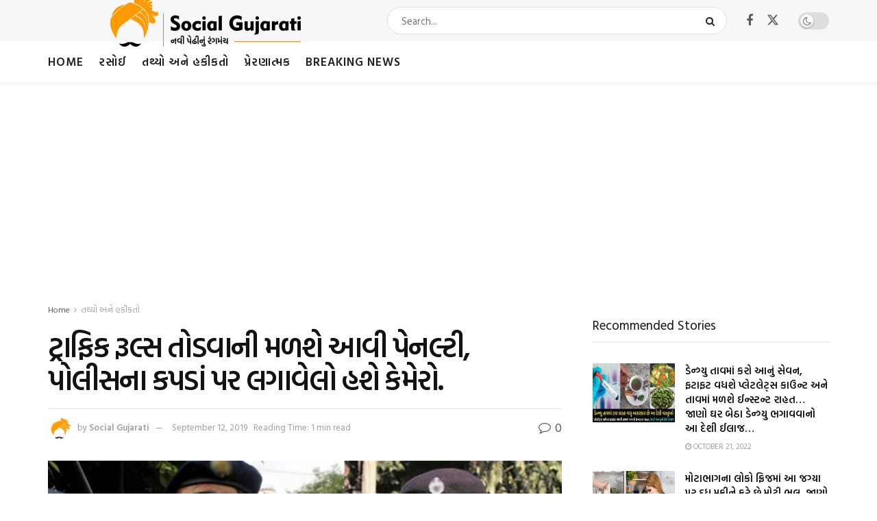

--- FILE ---
content_type: text/html; charset=UTF-8
request_url: https://gujaratidayro.com/facts/now-camera-on-police-dress-fined-fully-on-public/
body_size: 29485
content:
<!doctype html>
<!--[if lt IE 7]> <html class="no-js lt-ie9 lt-ie8 lt-ie7" lang="en"> <![endif]-->
<!--[if IE 7]>    <html class="no-js lt-ie9 lt-ie8" lang="en"> <![endif]-->
<!--[if IE 8]>    <html class="no-js lt-ie9" lang="en"> <![endif]-->
<!--[if IE 9]>    <html class="no-js lt-ie10" lang="en"> <![endif]-->
<!--[if gt IE 8]><!--> <html class="no-js" lang="en"> <!--<![endif]-->
<head>
    <meta http-equiv="Content-Type" content="text/html; charset=UTF-8" />
    <meta name='viewport' content='width=device-width, initial-scale=1, user-scalable=yes' />
    <link rel="profile" href="http://gmpg.org/xfn/11" />
    <link rel="pingback" href="https://gujaratidayro.com/xmlrpc.php" />
    <meta name='robots' content='index, follow, max-image-preview:large, max-snippet:-1, max-video-preview:-1' />
	<style>img:is([sizes="auto" i], [sizes^="auto," i]) { contain-intrinsic-size: 3000px 1500px }</style>
				<script type="text/javascript">
			  var jnews_ajax_url = '/?ajax-request=jnews'
			</script>
			<script type="text/javascript">;window.jnews=window.jnews||{},window.jnews.library=window.jnews.library||{},window.jnews.library=function(){"use strict";var e=this;e.win=window,e.doc=document,e.noop=function(){},e.globalBody=e.doc.getElementsByTagName("body")[0],e.globalBody=e.globalBody?e.globalBody:e.doc,e.win.jnewsDataStorage=e.win.jnewsDataStorage||{_storage:new WeakMap,put:function(e,t,n){this._storage.has(e)||this._storage.set(e,new Map),this._storage.get(e).set(t,n)},get:function(e,t){return this._storage.get(e).get(t)},has:function(e,t){return this._storage.has(e)&&this._storage.get(e).has(t)},remove:function(e,t){var n=this._storage.get(e).delete(t);return 0===!this._storage.get(e).size&&this._storage.delete(e),n}},e.windowWidth=function(){return e.win.innerWidth||e.docEl.clientWidth||e.globalBody.clientWidth},e.windowHeight=function(){return e.win.innerHeight||e.docEl.clientHeight||e.globalBody.clientHeight},e.requestAnimationFrame=e.win.requestAnimationFrame||e.win.webkitRequestAnimationFrame||e.win.mozRequestAnimationFrame||e.win.msRequestAnimationFrame||window.oRequestAnimationFrame||function(e){return setTimeout(e,1e3/60)},e.cancelAnimationFrame=e.win.cancelAnimationFrame||e.win.webkitCancelAnimationFrame||e.win.webkitCancelRequestAnimationFrame||e.win.mozCancelAnimationFrame||e.win.msCancelRequestAnimationFrame||e.win.oCancelRequestAnimationFrame||function(e){clearTimeout(e)},e.classListSupport="classList"in document.createElement("_"),e.hasClass=e.classListSupport?function(e,t){return e.classList.contains(t)}:function(e,t){return e.className.indexOf(t)>=0},e.addClass=e.classListSupport?function(t,n){e.hasClass(t,n)||t.classList.add(n)}:function(t,n){e.hasClass(t,n)||(t.className+=" "+n)},e.removeClass=e.classListSupport?function(t,n){e.hasClass(t,n)&&t.classList.remove(n)}:function(t,n){e.hasClass(t,n)&&(t.className=t.className.replace(n,""))},e.objKeys=function(e){var t=[];for(var n in e)Object.prototype.hasOwnProperty.call(e,n)&&t.push(n);return t},e.isObjectSame=function(e,t){var n=!0;return JSON.stringify(e)!==JSON.stringify(t)&&(n=!1),n},e.extend=function(){for(var e,t,n,o=arguments[0]||{},i=1,a=arguments.length;i<a;i++)if(null!==(e=arguments[i]))for(t in e)o!==(n=e[t])&&void 0!==n&&(o[t]=n);return o},e.dataStorage=e.win.jnewsDataStorage,e.isVisible=function(e){return 0!==e.offsetWidth&&0!==e.offsetHeight||e.getBoundingClientRect().length},e.getHeight=function(e){return e.offsetHeight||e.clientHeight||e.getBoundingClientRect().height},e.getWidth=function(e){return e.offsetWidth||e.clientWidth||e.getBoundingClientRect().width},e.supportsPassive=!1;try{var t=Object.defineProperty({},"passive",{get:function(){e.supportsPassive=!0}});"createEvent"in e.doc?e.win.addEventListener("test",null,t):"fireEvent"in e.doc&&e.win.attachEvent("test",null)}catch(e){}e.passiveOption=!!e.supportsPassive&&{passive:!0},e.setStorage=function(e,t){e="jnews-"+e;var n={expired:Math.floor(((new Date).getTime()+432e5)/1e3)};t=Object.assign(n,t);localStorage.setItem(e,JSON.stringify(t))},e.getStorage=function(e){e="jnews-"+e;var t=localStorage.getItem(e);return null!==t&&0<t.length?JSON.parse(localStorage.getItem(e)):{}},e.expiredStorage=function(){var t,n="jnews-";for(var o in localStorage)o.indexOf(n)>-1&&"undefined"!==(t=e.getStorage(o.replace(n,""))).expired&&t.expired<Math.floor((new Date).getTime()/1e3)&&localStorage.removeItem(o)},e.addEvents=function(t,n,o){for(var i in n){var a=["touchstart","touchmove"].indexOf(i)>=0&&!o&&e.passiveOption;"createEvent"in e.doc?t.addEventListener(i,n[i],a):"fireEvent"in e.doc&&t.attachEvent("on"+i,n[i])}},e.removeEvents=function(t,n){for(var o in n)"createEvent"in e.doc?t.removeEventListener(o,n[o]):"fireEvent"in e.doc&&t.detachEvent("on"+o,n[o])},e.triggerEvents=function(t,n,o){var i;o=o||{detail:null};return"createEvent"in e.doc?(!(i=e.doc.createEvent("CustomEvent")||new CustomEvent(n)).initCustomEvent||i.initCustomEvent(n,!0,!1,o),void t.dispatchEvent(i)):"fireEvent"in e.doc?((i=e.doc.createEventObject()).eventType=n,void t.fireEvent("on"+i.eventType,i)):void 0},e.getParents=function(t,n){void 0===n&&(n=e.doc);for(var o=[],i=t.parentNode,a=!1;!a;)if(i){var r=i;r.querySelectorAll(n).length?a=!0:(o.push(r),i=r.parentNode)}else o=[],a=!0;return o},e.forEach=function(e,t,n){for(var o=0,i=e.length;o<i;o++)t.call(n,e[o],o)},e.getText=function(e){return e.innerText||e.textContent},e.setText=function(e,t){var n="object"==typeof t?t.innerText||t.textContent:t;e.innerText&&(e.innerText=n),e.textContent&&(e.textContent=n)},e.httpBuildQuery=function(t){return e.objKeys(t).reduce(function t(n){var o=arguments.length>1&&void 0!==arguments[1]?arguments[1]:null;return function(i,a){var r=n[a];a=encodeURIComponent(a);var s=o?"".concat(o,"[").concat(a,"]"):a;return null==r||"function"==typeof r?(i.push("".concat(s,"=")),i):["number","boolean","string"].includes(typeof r)?(i.push("".concat(s,"=").concat(encodeURIComponent(r))),i):(i.push(e.objKeys(r).reduce(t(r,s),[]).join("&")),i)}}(t),[]).join("&")},e.get=function(t,n,o,i){return o="function"==typeof o?o:e.noop,e.ajax("GET",t,n,o,i)},e.post=function(t,n,o,i){return o="function"==typeof o?o:e.noop,e.ajax("POST",t,n,o,i)},e.ajax=function(t,n,o,i,a){var r=new XMLHttpRequest,s=n,c=e.httpBuildQuery(o);if(t=-1!=["GET","POST"].indexOf(t)?t:"GET",r.open(t,s+("GET"==t?"?"+c:""),!0),"POST"==t&&r.setRequestHeader("Content-type","application/x-www-form-urlencoded"),r.setRequestHeader("X-Requested-With","XMLHttpRequest"),r.onreadystatechange=function(){4===r.readyState&&200<=r.status&&300>r.status&&"function"==typeof i&&i.call(void 0,r.response)},void 0!==a&&!a){return{xhr:r,send:function(){r.send("POST"==t?c:null)}}}return r.send("POST"==t?c:null),{xhr:r}},e.scrollTo=function(t,n,o){function i(e,t,n){this.start=this.position(),this.change=e-this.start,this.currentTime=0,this.increment=20,this.duration=void 0===n?500:n,this.callback=t,this.finish=!1,this.animateScroll()}return Math.easeInOutQuad=function(e,t,n,o){return(e/=o/2)<1?n/2*e*e+t:-n/2*(--e*(e-2)-1)+t},i.prototype.stop=function(){this.finish=!0},i.prototype.move=function(t){e.doc.documentElement.scrollTop=t,e.globalBody.parentNode.scrollTop=t,e.globalBody.scrollTop=t},i.prototype.position=function(){return e.doc.documentElement.scrollTop||e.globalBody.parentNode.scrollTop||e.globalBody.scrollTop},i.prototype.animateScroll=function(){this.currentTime+=this.increment;var t=Math.easeInOutQuad(this.currentTime,this.start,this.change,this.duration);this.move(t),this.currentTime<this.duration&&!this.finish?e.requestAnimationFrame.call(e.win,this.animateScroll.bind(this)):this.callback&&"function"==typeof this.callback&&this.callback()},new i(t,n,o)},e.unwrap=function(t){var n,o=t;e.forEach(t,(function(e,t){n?n+=e:n=e})),o.replaceWith(n)},e.performance={start:function(e){performance.mark(e+"Start")},stop:function(e){performance.mark(e+"End"),performance.measure(e,e+"Start",e+"End")}},e.fps=function(){var t=0,n=0,o=0;!function(){var i=t=0,a=0,r=0,s=document.getElementById("fpsTable"),c=function(t){void 0===document.getElementsByTagName("body")[0]?e.requestAnimationFrame.call(e.win,(function(){c(t)})):document.getElementsByTagName("body")[0].appendChild(t)};null===s&&((s=document.createElement("div")).style.position="fixed",s.style.top="120px",s.style.left="10px",s.style.width="100px",s.style.height="20px",s.style.border="1px solid black",s.style.fontSize="11px",s.style.zIndex="100000",s.style.backgroundColor="white",s.id="fpsTable",c(s));var l=function(){o++,n=Date.now(),(a=(o/(r=(n-t)/1e3)).toPrecision(2))!=i&&(i=a,s.innerHTML=i+"fps"),1<r&&(t=n,o=0),e.requestAnimationFrame.call(e.win,l)};l()}()},e.instr=function(e,t){for(var n=0;n<t.length;n++)if(-1!==e.toLowerCase().indexOf(t[n].toLowerCase()))return!0},e.winLoad=function(t,n){function o(o){if("complete"===e.doc.readyState||"interactive"===e.doc.readyState)return!o||n?setTimeout(t,n||1):t(o),1}o()||e.addEvents(e.win,{load:o})},e.docReady=function(t,n){function o(o){if("complete"===e.doc.readyState||"interactive"===e.doc.readyState)return!o||n?setTimeout(t,n||1):t(o),1}o()||e.addEvents(e.doc,{DOMContentLoaded:o})},e.fireOnce=function(){e.docReady((function(){e.assets=e.assets||[],e.assets.length&&(e.boot(),e.load_assets())}),50)},e.boot=function(){e.length&&e.doc.querySelectorAll("style[media]").forEach((function(e){"not all"==e.getAttribute("media")&&e.removeAttribute("media")}))},e.create_js=function(t,n){var o=e.doc.createElement("script");switch(o.setAttribute("src",t),n){case"defer":o.setAttribute("defer",!0);break;case"async":o.setAttribute("async",!0);break;case"deferasync":o.setAttribute("defer",!0),o.setAttribute("async",!0)}e.globalBody.appendChild(o)},e.load_assets=function(){"object"==typeof e.assets&&e.forEach(e.assets.slice(0),(function(t,n){var o="";t.defer&&(o+="defer"),t.async&&(o+="async"),e.create_js(t.url,o);var i=e.assets.indexOf(t);i>-1&&e.assets.splice(i,1)})),e.assets=jnewsoption.au_scripts=window.jnewsads=[]},e.setCookie=function(e,t,n){var o="";if(n){var i=new Date;i.setTime(i.getTime()+24*n*60*60*1e3),o="; expires="+i.toUTCString()}document.cookie=e+"="+(t||"")+o+"; path=/"},e.getCookie=function(e){for(var t=e+"=",n=document.cookie.split(";"),o=0;o<n.length;o++){for(var i=n[o];" "==i.charAt(0);)i=i.substring(1,i.length);if(0==i.indexOf(t))return i.substring(t.length,i.length)}return null},e.eraseCookie=function(e){document.cookie=e+"=; Path=/; Expires=Thu, 01 Jan 1970 00:00:01 GMT;"},e.docReady((function(){e.globalBody=e.globalBody==e.doc?e.doc.getElementsByTagName("body")[0]:e.globalBody,e.globalBody=e.globalBody?e.globalBody:e.doc})),e.winLoad((function(){e.winLoad((function(){var t=!1;if(void 0!==window.jnewsadmin)if(void 0!==window.file_version_checker){var n=e.objKeys(window.file_version_checker);n.length?n.forEach((function(e){t||"10.0.4"===window.file_version_checker[e]||(t=!0)})):t=!0}else t=!0;t&&(window.jnewsHelper.getMessage(),window.jnewsHelper.getNotice())}),2500)}))},window.jnews.library=new window.jnews.library;</script>
	<!-- This site is optimized with the Yoast SEO plugin v26.6 - https://yoast.com/wordpress/plugins/seo/ -->
	<title>ટ્રાફિક રૂલ્સ તોડવાની મળશે આવી પેનલ્ટી, પોલીસના કપડાં પર લગાવેલો હશે કેમેરો. - Gujaratidayro</title>
	<link rel="canonical" href="https://gujaratidayro.com/facts/now-camera-on-police-dress-fined-fully-on-public/" />
	<meta property="og:locale" content="en_US" />
	<meta property="og:type" content="article" />
	<meta property="og:title" content="ટ્રાફિક રૂલ્સ તોડવાની મળશે આવી પેનલ્ટી, પોલીસના કપડાં પર લગાવેલો હશે કેમેરો. - Gujaratidayro" />
	<meta property="og:description" content="મોટર વાહન કાનુન લાગુ કર્યા બાદ દિલ્લી પોલીસે ઘુસણખોરી ખતમ કરવા માટે હજુ એક મોટું પગલું ભર્યું છે. હવે ઘુસણખોરોને પણ છોડવામાં આવશે નહિ. કેમ કે ઘુસણખોરો પાસેથી પણ એટલું જ ચલણ લેવામાં આવશે જેટલું ચલણ નક્કી કરવામાં આવ્યું છે. જોઈન્ટ કમિશનર નરેન્દ્રસિંહ બુંદેલાએ કહ્યું છે કે અધિકારી અપરાધીઓ વિરુદ્ધ ઉચિત કાર્યવાહી સુનિશ્ચિત કરવા માટે [&hellip;]" />
	<meta property="og:url" content="https://gujaratidayro.com/facts/now-camera-on-police-dress-fined-fully-on-public/" />
	<meta property="og:site_name" content="Gujaratidayro" />
	<meta property="article:author" content="https://www.facebook.com/SocialGujarati/" />
	<meta property="article:published_time" content="2019-09-12T04:34:53+00:00" />
	<meta property="og:image" content="https://gujaratidayro.com/wp-content/uploads/2019/09/CAMERA-ON-POLICE-DRESS.jpg" />
	<meta property="og:image:width" content="1000" />
	<meta property="og:image:height" content="500" />
	<meta property="og:image:type" content="image/jpeg" />
	<meta name="author" content="Social Gujarati" />
	<meta name="twitter:card" content="summary_large_image" />
	<meta name="twitter:label1" content="Written by" />
	<meta name="twitter:data1" content="Social Gujarati" />
	<script type="application/ld+json" class="yoast-schema-graph">{"@context":"https://schema.org","@graph":[{"@type":"Article","@id":"https://gujaratidayro.com/facts/now-camera-on-police-dress-fined-fully-on-public/#article","isPartOf":{"@id":"https://gujaratidayro.com/facts/now-camera-on-police-dress-fined-fully-on-public/"},"author":{"name":"Social Gujarati","@id":"http://gujaratidayro.com/#/schema/person/66a3ee963bf36aaff182d54cf19e1436"},"headline":"ટ્રાફિક રૂલ્સ તોડવાની મળશે આવી પેનલ્ટી, પોલીસના કપડાં પર લગાવેલો હશે કેમેરો.","datePublished":"2019-09-12T04:34:53+00:00","mainEntityOfPage":{"@id":"https://gujaratidayro.com/facts/now-camera-on-police-dress-fined-fully-on-public/"},"wordCount":6,"commentCount":0,"publisher":{"@id":"http://gujaratidayro.com/#organization"},"image":{"@id":"https://gujaratidayro.com/facts/now-camera-on-police-dress-fined-fully-on-public/#primaryimage"},"thumbnailUrl":"https://gujaratidayro.com/wp-content/uploads/2019/09/CAMERA-ON-POLICE-DRESS.jpg","keywords":["fully penlty","POLICE","social gujarti\\","traffic police"],"articleSection":["તથ્યો અને હકીકતો"],"inLanguage":"en","potentialAction":[{"@type":"CommentAction","name":"Comment","target":["https://gujaratidayro.com/facts/now-camera-on-police-dress-fined-fully-on-public/#respond"]}]},{"@type":"WebPage","@id":"https://gujaratidayro.com/facts/now-camera-on-police-dress-fined-fully-on-public/","url":"https://gujaratidayro.com/facts/now-camera-on-police-dress-fined-fully-on-public/","name":"ટ્રાફિક રૂલ્સ તોડવાની મળશે આવી પેનલ્ટી, પોલીસના કપડાં પર લગાવેલો હશે કેમેરો. - Gujaratidayro","isPartOf":{"@id":"http://gujaratidayro.com/#website"},"primaryImageOfPage":{"@id":"https://gujaratidayro.com/facts/now-camera-on-police-dress-fined-fully-on-public/#primaryimage"},"image":{"@id":"https://gujaratidayro.com/facts/now-camera-on-police-dress-fined-fully-on-public/#primaryimage"},"thumbnailUrl":"https://gujaratidayro.com/wp-content/uploads/2019/09/CAMERA-ON-POLICE-DRESS.jpg","datePublished":"2019-09-12T04:34:53+00:00","breadcrumb":{"@id":"https://gujaratidayro.com/facts/now-camera-on-police-dress-fined-fully-on-public/#breadcrumb"},"inLanguage":"en","potentialAction":[{"@type":"ReadAction","target":["https://gujaratidayro.com/facts/now-camera-on-police-dress-fined-fully-on-public/"]}]},{"@type":"ImageObject","inLanguage":"en","@id":"https://gujaratidayro.com/facts/now-camera-on-police-dress-fined-fully-on-public/#primaryimage","url":"https://gujaratidayro.com/wp-content/uploads/2019/09/CAMERA-ON-POLICE-DRESS.jpg","contentUrl":"https://gujaratidayro.com/wp-content/uploads/2019/09/CAMERA-ON-POLICE-DRESS.jpg","width":1000,"height":500},{"@type":"BreadcrumbList","@id":"https://gujaratidayro.com/facts/now-camera-on-police-dress-fined-fully-on-public/#breadcrumb","itemListElement":[{"@type":"ListItem","position":1,"name":"Home","item":"http://gujaratidayro.com/"},{"@type":"ListItem","position":2,"name":"ટ્રાફિક રૂલ્સ તોડવાની મળશે આવી પેનલ્ટી, પોલીસના કપડાં પર લગાવેલો હશે કેમેરો."}]},{"@type":"WebSite","@id":"http://gujaratidayro.com/#website","url":"http://gujaratidayro.com/","name":"Gujaratidayro","description":"નવી પેઠી નો નવો ડાયરો","publisher":{"@id":"http://gujaratidayro.com/#organization"},"potentialAction":[{"@type":"SearchAction","target":{"@type":"EntryPoint","urlTemplate":"http://gujaratidayro.com/?s={search_term_string}"},"query-input":{"@type":"PropertyValueSpecification","valueRequired":true,"valueName":"search_term_string"}}],"inLanguage":"en"},{"@type":"Organization","@id":"http://gujaratidayro.com/#organization","name":"Gujaratidayro","url":"http://gujaratidayro.com/","logo":{"@type":"ImageObject","inLanguage":"en","@id":"http://gujaratidayro.com/#/schema/logo/image/","url":"https://gujaratidayro.com/wp-content/uploads/2023/05/SG_460.png","contentUrl":"https://gujaratidayro.com/wp-content/uploads/2023/05/SG_460.png","width":460,"height":80,"caption":"Gujaratidayro"},"image":{"@id":"http://gujaratidayro.com/#/schema/logo/image/"}},{"@type":"Person","@id":"http://gujaratidayro.com/#/schema/person/66a3ee963bf36aaff182d54cf19e1436","name":"Social Gujarati","image":{"@type":"ImageObject","inLanguage":"en","@id":"http://gujaratidayro.com/#/schema/person/image/","url":"https://secure.gravatar.com/avatar/6aa43dfc572c6375781c459de71d58cdf302ce4e298a36ee59b58ce7ac5b7a68?s=96&d=mm&r=g","contentUrl":"https://secure.gravatar.com/avatar/6aa43dfc572c6375781c459de71d58cdf302ce4e298a36ee59b58ce7ac5b7a68?s=96&d=mm&r=g","caption":"Social Gujarati"},"sameAs":["https://www.gujaratidayro.com/","https://www.facebook.com/SocialGujarati/","https://www.instagram.com/socialgujarati/"],"url":"https://gujaratidayro.com/author/vishal/"}]}</script>
	<!-- / Yoast SEO plugin. -->


<link rel='dns-prefetch' href='//www.googletagmanager.com' />
<link rel='dns-prefetch' href='//fonts.googleapis.com' />
<link rel='dns-prefetch' href='//pagead2.googlesyndication.com' />
<link rel='preconnect' href='https://fonts.gstatic.com' />
<link rel="alternate" type="application/rss+xml" title="Gujaratidayro &raquo; Feed" href="https://gujaratidayro.com/feed/" />
<link rel="alternate" type="application/rss+xml" title="Gujaratidayro &raquo; Comments Feed" href="https://gujaratidayro.com/comments/feed/" />
<script type="text/javascript" id="wpp-js" src="https://gujaratidayro.com/wp-content/plugins/wordpress-popular-posts/assets/js/wpp.min.js?ver=7.3.6" data-sampling="0" data-sampling-rate="100" data-api-url="https://gujaratidayro.com/wp-json/wordpress-popular-posts" data-post-id="22516" data-token="77aff0bd63" data-lang="0" data-debug="0"></script>
<link rel="alternate" type="application/rss+xml" title="Gujaratidayro &raquo; ટ્રાફિક રૂલ્સ તોડવાની મળશે આવી પેનલ્ટી,  પોલીસના કપડાં પર લગાવેલો હશે કેમેરો. Comments Feed" href="https://gujaratidayro.com/facts/now-camera-on-police-dress-fined-fully-on-public/feed/" />
<script type="text/javascript">
/* <![CDATA[ */
window._wpemojiSettings = {"baseUrl":"https:\/\/s.w.org\/images\/core\/emoji\/16.0.1\/72x72\/","ext":".png","svgUrl":"https:\/\/s.w.org\/images\/core\/emoji\/16.0.1\/svg\/","svgExt":".svg","source":{"concatemoji":"https:\/\/gujaratidayro.com\/wp-includes\/js\/wp-emoji-release.min.js?ver=6.8.3"}};
/*! This file is auto-generated */
!function(s,n){var o,i,e;function c(e){try{var t={supportTests:e,timestamp:(new Date).valueOf()};sessionStorage.setItem(o,JSON.stringify(t))}catch(e){}}function p(e,t,n){e.clearRect(0,0,e.canvas.width,e.canvas.height),e.fillText(t,0,0);var t=new Uint32Array(e.getImageData(0,0,e.canvas.width,e.canvas.height).data),a=(e.clearRect(0,0,e.canvas.width,e.canvas.height),e.fillText(n,0,0),new Uint32Array(e.getImageData(0,0,e.canvas.width,e.canvas.height).data));return t.every(function(e,t){return e===a[t]})}function u(e,t){e.clearRect(0,0,e.canvas.width,e.canvas.height),e.fillText(t,0,0);for(var n=e.getImageData(16,16,1,1),a=0;a<n.data.length;a++)if(0!==n.data[a])return!1;return!0}function f(e,t,n,a){switch(t){case"flag":return n(e,"\ud83c\udff3\ufe0f\u200d\u26a7\ufe0f","\ud83c\udff3\ufe0f\u200b\u26a7\ufe0f")?!1:!n(e,"\ud83c\udde8\ud83c\uddf6","\ud83c\udde8\u200b\ud83c\uddf6")&&!n(e,"\ud83c\udff4\udb40\udc67\udb40\udc62\udb40\udc65\udb40\udc6e\udb40\udc67\udb40\udc7f","\ud83c\udff4\u200b\udb40\udc67\u200b\udb40\udc62\u200b\udb40\udc65\u200b\udb40\udc6e\u200b\udb40\udc67\u200b\udb40\udc7f");case"emoji":return!a(e,"\ud83e\udedf")}return!1}function g(e,t,n,a){var r="undefined"!=typeof WorkerGlobalScope&&self instanceof WorkerGlobalScope?new OffscreenCanvas(300,150):s.createElement("canvas"),o=r.getContext("2d",{willReadFrequently:!0}),i=(o.textBaseline="top",o.font="600 32px Arial",{});return e.forEach(function(e){i[e]=t(o,e,n,a)}),i}function t(e){var t=s.createElement("script");t.src=e,t.defer=!0,s.head.appendChild(t)}"undefined"!=typeof Promise&&(o="wpEmojiSettingsSupports",i=["flag","emoji"],n.supports={everything:!0,everythingExceptFlag:!0},e=new Promise(function(e){s.addEventListener("DOMContentLoaded",e,{once:!0})}),new Promise(function(t){var n=function(){try{var e=JSON.parse(sessionStorage.getItem(o));if("object"==typeof e&&"number"==typeof e.timestamp&&(new Date).valueOf()<e.timestamp+604800&&"object"==typeof e.supportTests)return e.supportTests}catch(e){}return null}();if(!n){if("undefined"!=typeof Worker&&"undefined"!=typeof OffscreenCanvas&&"undefined"!=typeof URL&&URL.createObjectURL&&"undefined"!=typeof Blob)try{var e="postMessage("+g.toString()+"("+[JSON.stringify(i),f.toString(),p.toString(),u.toString()].join(",")+"));",a=new Blob([e],{type:"text/javascript"}),r=new Worker(URL.createObjectURL(a),{name:"wpTestEmojiSupports"});return void(r.onmessage=function(e){c(n=e.data),r.terminate(),t(n)})}catch(e){}c(n=g(i,f,p,u))}t(n)}).then(function(e){for(var t in e)n.supports[t]=e[t],n.supports.everything=n.supports.everything&&n.supports[t],"flag"!==t&&(n.supports.everythingExceptFlag=n.supports.everythingExceptFlag&&n.supports[t]);n.supports.everythingExceptFlag=n.supports.everythingExceptFlag&&!n.supports.flag,n.DOMReady=!1,n.readyCallback=function(){n.DOMReady=!0}}).then(function(){return e}).then(function(){var e;n.supports.everything||(n.readyCallback(),(e=n.source||{}).concatemoji?t(e.concatemoji):e.wpemoji&&e.twemoji&&(t(e.twemoji),t(e.wpemoji)))}))}((window,document),window._wpemojiSettings);
/* ]]> */
</script>
<style id='wp-emoji-styles-inline-css' type='text/css'>

	img.wp-smiley, img.emoji {
		display: inline !important;
		border: none !important;
		box-shadow: none !important;
		height: 1em !important;
		width: 1em !important;
		margin: 0 0.07em !important;
		vertical-align: -0.1em !important;
		background: none !important;
		padding: 0 !important;
	}
</style>
<link rel='stylesheet' id='wp-block-library-css' href='https://gujaratidayro.com/wp-includes/css/dist/block-library/style.min.css?ver=6.8.3' type='text/css' media='all' />
<style id='classic-theme-styles-inline-css' type='text/css'>
/*! This file is auto-generated */
.wp-block-button__link{color:#fff;background-color:#32373c;border-radius:9999px;box-shadow:none;text-decoration:none;padding:calc(.667em + 2px) calc(1.333em + 2px);font-size:1.125em}.wp-block-file__button{background:#32373c;color:#fff;text-decoration:none}
</style>
<link rel='stylesheet' id='jnews-faq-css' href='https://gujaratidayro.com/wp-content/plugins/jnews-essential/assets/css/faq.css?ver=12.0.3' type='text/css' media='all' />
<style id='global-styles-inline-css' type='text/css'>
:root{--wp--preset--aspect-ratio--square: 1;--wp--preset--aspect-ratio--4-3: 4/3;--wp--preset--aspect-ratio--3-4: 3/4;--wp--preset--aspect-ratio--3-2: 3/2;--wp--preset--aspect-ratio--2-3: 2/3;--wp--preset--aspect-ratio--16-9: 16/9;--wp--preset--aspect-ratio--9-16: 9/16;--wp--preset--color--black: #000000;--wp--preset--color--cyan-bluish-gray: #abb8c3;--wp--preset--color--white: #ffffff;--wp--preset--color--pale-pink: #f78da7;--wp--preset--color--vivid-red: #cf2e2e;--wp--preset--color--luminous-vivid-orange: #ff6900;--wp--preset--color--luminous-vivid-amber: #fcb900;--wp--preset--color--light-green-cyan: #7bdcb5;--wp--preset--color--vivid-green-cyan: #00d084;--wp--preset--color--pale-cyan-blue: #8ed1fc;--wp--preset--color--vivid-cyan-blue: #0693e3;--wp--preset--color--vivid-purple: #9b51e0;--wp--preset--gradient--vivid-cyan-blue-to-vivid-purple: linear-gradient(135deg,rgba(6,147,227,1) 0%,rgb(155,81,224) 100%);--wp--preset--gradient--light-green-cyan-to-vivid-green-cyan: linear-gradient(135deg,rgb(122,220,180) 0%,rgb(0,208,130) 100%);--wp--preset--gradient--luminous-vivid-amber-to-luminous-vivid-orange: linear-gradient(135deg,rgba(252,185,0,1) 0%,rgba(255,105,0,1) 100%);--wp--preset--gradient--luminous-vivid-orange-to-vivid-red: linear-gradient(135deg,rgba(255,105,0,1) 0%,rgb(207,46,46) 100%);--wp--preset--gradient--very-light-gray-to-cyan-bluish-gray: linear-gradient(135deg,rgb(238,238,238) 0%,rgb(169,184,195) 100%);--wp--preset--gradient--cool-to-warm-spectrum: linear-gradient(135deg,rgb(74,234,220) 0%,rgb(151,120,209) 20%,rgb(207,42,186) 40%,rgb(238,44,130) 60%,rgb(251,105,98) 80%,rgb(254,248,76) 100%);--wp--preset--gradient--blush-light-purple: linear-gradient(135deg,rgb(255,206,236) 0%,rgb(152,150,240) 100%);--wp--preset--gradient--blush-bordeaux: linear-gradient(135deg,rgb(254,205,165) 0%,rgb(254,45,45) 50%,rgb(107,0,62) 100%);--wp--preset--gradient--luminous-dusk: linear-gradient(135deg,rgb(255,203,112) 0%,rgb(199,81,192) 50%,rgb(65,88,208) 100%);--wp--preset--gradient--pale-ocean: linear-gradient(135deg,rgb(255,245,203) 0%,rgb(182,227,212) 50%,rgb(51,167,181) 100%);--wp--preset--gradient--electric-grass: linear-gradient(135deg,rgb(202,248,128) 0%,rgb(113,206,126) 100%);--wp--preset--gradient--midnight: linear-gradient(135deg,rgb(2,3,129) 0%,rgb(40,116,252) 100%);--wp--preset--font-size--small: 13px;--wp--preset--font-size--medium: 20px;--wp--preset--font-size--large: 36px;--wp--preset--font-size--x-large: 42px;--wp--preset--spacing--20: 0.44rem;--wp--preset--spacing--30: 0.67rem;--wp--preset--spacing--40: 1rem;--wp--preset--spacing--50: 1.5rem;--wp--preset--spacing--60: 2.25rem;--wp--preset--spacing--70: 3.38rem;--wp--preset--spacing--80: 5.06rem;--wp--preset--shadow--natural: 6px 6px 9px rgba(0, 0, 0, 0.2);--wp--preset--shadow--deep: 12px 12px 50px rgba(0, 0, 0, 0.4);--wp--preset--shadow--sharp: 6px 6px 0px rgba(0, 0, 0, 0.2);--wp--preset--shadow--outlined: 6px 6px 0px -3px rgba(255, 255, 255, 1), 6px 6px rgba(0, 0, 0, 1);--wp--preset--shadow--crisp: 6px 6px 0px rgba(0, 0, 0, 1);}:where(.is-layout-flex){gap: 0.5em;}:where(.is-layout-grid){gap: 0.5em;}body .is-layout-flex{display: flex;}.is-layout-flex{flex-wrap: wrap;align-items: center;}.is-layout-flex > :is(*, div){margin: 0;}body .is-layout-grid{display: grid;}.is-layout-grid > :is(*, div){margin: 0;}:where(.wp-block-columns.is-layout-flex){gap: 2em;}:where(.wp-block-columns.is-layout-grid){gap: 2em;}:where(.wp-block-post-template.is-layout-flex){gap: 1.25em;}:where(.wp-block-post-template.is-layout-grid){gap: 1.25em;}.has-black-color{color: var(--wp--preset--color--black) !important;}.has-cyan-bluish-gray-color{color: var(--wp--preset--color--cyan-bluish-gray) !important;}.has-white-color{color: var(--wp--preset--color--white) !important;}.has-pale-pink-color{color: var(--wp--preset--color--pale-pink) !important;}.has-vivid-red-color{color: var(--wp--preset--color--vivid-red) !important;}.has-luminous-vivid-orange-color{color: var(--wp--preset--color--luminous-vivid-orange) !important;}.has-luminous-vivid-amber-color{color: var(--wp--preset--color--luminous-vivid-amber) !important;}.has-light-green-cyan-color{color: var(--wp--preset--color--light-green-cyan) !important;}.has-vivid-green-cyan-color{color: var(--wp--preset--color--vivid-green-cyan) !important;}.has-pale-cyan-blue-color{color: var(--wp--preset--color--pale-cyan-blue) !important;}.has-vivid-cyan-blue-color{color: var(--wp--preset--color--vivid-cyan-blue) !important;}.has-vivid-purple-color{color: var(--wp--preset--color--vivid-purple) !important;}.has-black-background-color{background-color: var(--wp--preset--color--black) !important;}.has-cyan-bluish-gray-background-color{background-color: var(--wp--preset--color--cyan-bluish-gray) !important;}.has-white-background-color{background-color: var(--wp--preset--color--white) !important;}.has-pale-pink-background-color{background-color: var(--wp--preset--color--pale-pink) !important;}.has-vivid-red-background-color{background-color: var(--wp--preset--color--vivid-red) !important;}.has-luminous-vivid-orange-background-color{background-color: var(--wp--preset--color--luminous-vivid-orange) !important;}.has-luminous-vivid-amber-background-color{background-color: var(--wp--preset--color--luminous-vivid-amber) !important;}.has-light-green-cyan-background-color{background-color: var(--wp--preset--color--light-green-cyan) !important;}.has-vivid-green-cyan-background-color{background-color: var(--wp--preset--color--vivid-green-cyan) !important;}.has-pale-cyan-blue-background-color{background-color: var(--wp--preset--color--pale-cyan-blue) !important;}.has-vivid-cyan-blue-background-color{background-color: var(--wp--preset--color--vivid-cyan-blue) !important;}.has-vivid-purple-background-color{background-color: var(--wp--preset--color--vivid-purple) !important;}.has-black-border-color{border-color: var(--wp--preset--color--black) !important;}.has-cyan-bluish-gray-border-color{border-color: var(--wp--preset--color--cyan-bluish-gray) !important;}.has-white-border-color{border-color: var(--wp--preset--color--white) !important;}.has-pale-pink-border-color{border-color: var(--wp--preset--color--pale-pink) !important;}.has-vivid-red-border-color{border-color: var(--wp--preset--color--vivid-red) !important;}.has-luminous-vivid-orange-border-color{border-color: var(--wp--preset--color--luminous-vivid-orange) !important;}.has-luminous-vivid-amber-border-color{border-color: var(--wp--preset--color--luminous-vivid-amber) !important;}.has-light-green-cyan-border-color{border-color: var(--wp--preset--color--light-green-cyan) !important;}.has-vivid-green-cyan-border-color{border-color: var(--wp--preset--color--vivid-green-cyan) !important;}.has-pale-cyan-blue-border-color{border-color: var(--wp--preset--color--pale-cyan-blue) !important;}.has-vivid-cyan-blue-border-color{border-color: var(--wp--preset--color--vivid-cyan-blue) !important;}.has-vivid-purple-border-color{border-color: var(--wp--preset--color--vivid-purple) !important;}.has-vivid-cyan-blue-to-vivid-purple-gradient-background{background: var(--wp--preset--gradient--vivid-cyan-blue-to-vivid-purple) !important;}.has-light-green-cyan-to-vivid-green-cyan-gradient-background{background: var(--wp--preset--gradient--light-green-cyan-to-vivid-green-cyan) !important;}.has-luminous-vivid-amber-to-luminous-vivid-orange-gradient-background{background: var(--wp--preset--gradient--luminous-vivid-amber-to-luminous-vivid-orange) !important;}.has-luminous-vivid-orange-to-vivid-red-gradient-background{background: var(--wp--preset--gradient--luminous-vivid-orange-to-vivid-red) !important;}.has-very-light-gray-to-cyan-bluish-gray-gradient-background{background: var(--wp--preset--gradient--very-light-gray-to-cyan-bluish-gray) !important;}.has-cool-to-warm-spectrum-gradient-background{background: var(--wp--preset--gradient--cool-to-warm-spectrum) !important;}.has-blush-light-purple-gradient-background{background: var(--wp--preset--gradient--blush-light-purple) !important;}.has-blush-bordeaux-gradient-background{background: var(--wp--preset--gradient--blush-bordeaux) !important;}.has-luminous-dusk-gradient-background{background: var(--wp--preset--gradient--luminous-dusk) !important;}.has-pale-ocean-gradient-background{background: var(--wp--preset--gradient--pale-ocean) !important;}.has-electric-grass-gradient-background{background: var(--wp--preset--gradient--electric-grass) !important;}.has-midnight-gradient-background{background: var(--wp--preset--gradient--midnight) !important;}.has-small-font-size{font-size: var(--wp--preset--font-size--small) !important;}.has-medium-font-size{font-size: var(--wp--preset--font-size--medium) !important;}.has-large-font-size{font-size: var(--wp--preset--font-size--large) !important;}.has-x-large-font-size{font-size: var(--wp--preset--font-size--x-large) !important;}
:where(.wp-block-post-template.is-layout-flex){gap: 1.25em;}:where(.wp-block-post-template.is-layout-grid){gap: 1.25em;}
:where(.wp-block-columns.is-layout-flex){gap: 2em;}:where(.wp-block-columns.is-layout-grid){gap: 2em;}
:root :where(.wp-block-pullquote){font-size: 1.5em;line-height: 1.6;}
</style>
<link rel='stylesheet' id='wordpress-popular-posts-css-css' href='https://gujaratidayro.com/wp-content/plugins/wordpress-popular-posts/assets/css/wpp.css?ver=7.3.6' type='text/css' media='all' />
<link rel='stylesheet' id='js_composer_front-css' href='https://gujaratidayro.com/wp-content/plugins/js_composer/assets/css/js_composer.min.css?ver=8.7.1' type='text/css' media='all' />
<link rel='stylesheet' id='jeg_customizer_font-css' href='//fonts.googleapis.com/css?family=Hind+Vadodara%3A600%2Cregular&#038;display=swap&#038;ver=1.3.2' type='text/css' media='all' />
<link rel='stylesheet' id='font-awesome-css' href='https://gujaratidayro.com/wp-content/themes/jnews/assets/fonts/font-awesome/font-awesome.min.css?ver=12.0.3' type='text/css' media='all' />
<link rel='stylesheet' id='jnews-frontend-css' href='https://gujaratidayro.com/wp-content/themes/jnews/assets/dist/frontend.min.css?ver=12.0.3' type='text/css' media='all' />
<link rel='stylesheet' id='jnews-js-composer-css' href='https://gujaratidayro.com/wp-content/themes/jnews/assets/css/js-composer-frontend.css?ver=12.0.3' type='text/css' media='all' />
<link rel='stylesheet' id='jnews-style-css' href='https://gujaratidayro.com/wp-content/themes/jnews/style.css?ver=12.0.3' type='text/css' media='all' />
<link rel='stylesheet' id='jnews-darkmode-css' href='https://gujaratidayro.com/wp-content/themes/jnews/assets/css/darkmode.css?ver=12.0.3' type='text/css' media='all' />
<link rel='stylesheet' id='jnews-scheme-css' href='http://gujaratidayro.com/wp-content/uploads/jnews/scheme.css?ver=1727268846' type='text/css' media='all' />
<link rel='stylesheet' id='jnews-select-share-css' href='https://gujaratidayro.com/wp-content/plugins/jnews-social-share/assets/css/plugin.css' type='text/css' media='all' />
<script type="text/javascript" src="https://gujaratidayro.com/wp-includes/js/jquery/jquery.min.js?ver=3.7.1" id="jquery-core-js"></script>
<script type="text/javascript" src="https://gujaratidayro.com/wp-includes/js/jquery/jquery-migrate.min.js?ver=3.4.1" id="jquery-migrate-js"></script>

<!-- Google tag (gtag.js) snippet added by Site Kit -->
<!-- Google Analytics snippet added by Site Kit -->
<script type="text/javascript" src="https://www.googletagmanager.com/gtag/js?id=GT-T9CJ54Q" id="google_gtagjs-js" async></script>
<script type="text/javascript" id="google_gtagjs-js-after">
/* <![CDATA[ */
window.dataLayer = window.dataLayer || [];function gtag(){dataLayer.push(arguments);}
gtag("set","linker",{"domains":["gujaratidayro.com"]});
gtag("js", new Date());
gtag("set", "developer_id.dZTNiMT", true);
gtag("config", "GT-T9CJ54Q");
/* ]]> */
</script>
<script></script><link rel="https://api.w.org/" href="https://gujaratidayro.com/wp-json/" /><link rel="alternate" title="JSON" type="application/json" href="https://gujaratidayro.com/wp-json/wp/v2/posts/22516" /><link rel="EditURI" type="application/rsd+xml" title="RSD" href="https://gujaratidayro.com/xmlrpc.php?rsd" />
<meta name="generator" content="WordPress 6.8.3" />
<link rel='shortlink' href='https://gujaratidayro.com/?p=22516' />
<link rel="alternate" title="oEmbed (JSON)" type="application/json+oembed" href="https://gujaratidayro.com/wp-json/oembed/1.0/embed?url=https%3A%2F%2Fgujaratidayro.com%2Ffacts%2Fnow-camera-on-police-dress-fined-fully-on-public%2F" />
<link rel="alternate" title="oEmbed (XML)" type="text/xml+oembed" href="https://gujaratidayro.com/wp-json/oembed/1.0/embed?url=https%3A%2F%2Fgujaratidayro.com%2Ffacts%2Fnow-camera-on-police-dress-fined-fully-on-public%2F&#038;format=xml" />
<meta name="generator" content="Site Kit by Google 1.168.0" /><script async src="https://securepubads.g.doubleclick.net/tag/js/gpt.js"></script>
<script>
      window.googletag = window.googletag || {cmd: []};

      // GPT ad slots
      var anchorSlot_2;

      googletag.cmd.push(function() {
        anchorSlot_2 = googletag.defineOutOfPageSlot('/23079342065/GD_Anchor_1', googletag.enums.OutOfPageFormat.TOP_ANCHOR);
        anchorSlot_2.addService(googletag.pubads());

         // Enable SRA and services.
        googletag.pubads().enableSingleRequest();
        googletag.enableServices();
        googletag.display(anchorSlot_2);
      });
</script>

<!--<script async src="https://securepubads.g.doubleclick.net/tag/js/gpt.js"></script>-->
<script>
    window.googletag = window.googletag || { cmd: [] };
    var interstitialSlot;
    googletag.cmd.push(function () {
       interstitialSlot = googletag.defineOutOfPageSlot('/23079342065/GD_interstitial_1',googletag.enums.OutOfPageFormat.INTERSTITIAL).addService(googletag.pubads());
      googletag.enableServices();
    });
    googletag.cmd.push(function () {
    googletag.display(interstitialSlot);
    });
  </script>

<!-- Google tag (gtag.js) -->
<script async src="https://www.googletagmanager.com/gtag/js?id=G-20M9ZWN5M0"></script>
<script>
  window.dataLayer = window.dataLayer || [];
  function gtag(){dataLayer.push(arguments);}
  gtag('js', new Date());

  gtag('config', 'G-CXCGQ4ZHXC');
</script>
<meta name="facebook-domain-verification" content="jm30i9svnfbh0qqfzmksk259mlpi6b" />            <style id="wpp-loading-animation-styles">@-webkit-keyframes bgslide{from{background-position-x:0}to{background-position-x:-200%}}@keyframes bgslide{from{background-position-x:0}to{background-position-x:-200%}}.wpp-widget-block-placeholder,.wpp-shortcode-placeholder{margin:0 auto;width:60px;height:3px;background:#dd3737;background:linear-gradient(90deg,#dd3737 0%,#571313 10%,#dd3737 100%);background-size:200% auto;border-radius:3px;-webkit-animation:bgslide 1s infinite linear;animation:bgslide 1s infinite linear}</style>
            
<!-- Google AdSense meta tags added by Site Kit -->
<meta name="google-adsense-platform-account" content="ca-host-pub-2644536267352236">
<meta name="google-adsense-platform-domain" content="sitekit.withgoogle.com">
<!-- End Google AdSense meta tags added by Site Kit -->
<meta name="generator" content="Powered by WPBakery Page Builder - drag and drop page builder for WordPress."/>

<!-- Google AdSense snippet added by Site Kit -->
<script type="text/javascript" async="async" src="https://pagead2.googlesyndication.com/pagead/js/adsbygoogle.js?client=ca-pub-9167110904108234&amp;host=ca-host-pub-2644536267352236" crossorigin="anonymous"></script>

<!-- End Google AdSense snippet added by Site Kit -->
<script type='application/ld+json'>{"@context":"http:\/\/schema.org","@type":"Organization","@id":"https:\/\/gujaratidayro.com\/#organization","url":"https:\/\/gujaratidayro.com\/","name":"","logo":{"@type":"ImageObject","url":""},"sameAs":["http:\/\/facebook.com","http:\/\/twitter.com"]}</script>
<script type='application/ld+json'>{"@context":"http:\/\/schema.org","@type":"WebSite","@id":"https:\/\/gujaratidayro.com\/#website","url":"https:\/\/gujaratidayro.com\/","name":"","potentialAction":{"@type":"SearchAction","target":"https:\/\/gujaratidayro.com\/?s={search_term_string}","query-input":"required name=search_term_string"}}</script>
<link rel="icon" href="https://gujaratidayro.com/wp-content/uploads/2024/09/cropped-SG_460-32x32.png" sizes="32x32" />
<link rel="icon" href="https://gujaratidayro.com/wp-content/uploads/2024/09/cropped-SG_460-192x192.png" sizes="192x192" />
<link rel="apple-touch-icon" href="https://gujaratidayro.com/wp-content/uploads/2024/09/cropped-SG_460-180x180.png" />
<meta name="msapplication-TileImage" content="https://gujaratidayro.com/wp-content/uploads/2024/09/cropped-SG_460-270x270.png" />
<style id="jeg_dynamic_css" type="text/css" data-type="jeg_custom-css">body { --j-body-color : #5a5a5a; --j-accent-color : #3943b7; --j-alt-color : #3943b7; --j-heading-color : #121212; } body,.jeg_newsfeed_list .tns-outer .tns-controls button,.jeg_filter_button,.owl-carousel .owl-nav div,.jeg_readmore,.jeg_hero_style_7 .jeg_post_meta a,.widget_calendar thead th,.widget_calendar tfoot a,.jeg_socialcounter a,.entry-header .jeg_meta_like a,.entry-header .jeg_meta_comment a,.entry-header .jeg_meta_donation a,.entry-header .jeg_meta_bookmark a,.entry-content tbody tr:hover,.entry-content th,.jeg_splitpost_nav li:hover a,#breadcrumbs a,.jeg_author_socials a:hover,.jeg_footer_content a,.jeg_footer_bottom a,.jeg_cartcontent,.woocommerce .woocommerce-breadcrumb a { color : #5a5a5a; } a, .jeg_menu_style_5>li>a:hover, .jeg_menu_style_5>li.sfHover>a, .jeg_menu_style_5>li.current-menu-item>a, .jeg_menu_style_5>li.current-menu-ancestor>a, .jeg_navbar .jeg_menu:not(.jeg_main_menu)>li>a:hover, .jeg_midbar .jeg_menu:not(.jeg_main_menu)>li>a:hover, .jeg_side_tabs li.active, .jeg_block_heading_5 strong, .jeg_block_heading_6 strong, .jeg_block_heading_7 strong, .jeg_block_heading_8 strong, .jeg_subcat_list li a:hover, .jeg_subcat_list li button:hover, .jeg_pl_lg_7 .jeg_thumb .jeg_post_category a, .jeg_pl_xs_2:before, .jeg_pl_xs_4 .jeg_postblock_content:before, .jeg_postblock .jeg_post_title a:hover, .jeg_hero_style_6 .jeg_post_title a:hover, .jeg_sidefeed .jeg_pl_xs_3 .jeg_post_title a:hover, .widget_jnews_popular .jeg_post_title a:hover, .jeg_meta_author a, .widget_archive li a:hover, .widget_pages li a:hover, .widget_meta li a:hover, .widget_recent_entries li a:hover, .widget_rss li a:hover, .widget_rss cite, .widget_categories li a:hover, .widget_categories li.current-cat>a, #breadcrumbs a:hover, .jeg_share_count .counts, .commentlist .bypostauthor>.comment-body>.comment-author>.fn, span.required, .jeg_review_title, .bestprice .price, .authorlink a:hover, .jeg_vertical_playlist .jeg_video_playlist_play_icon, .jeg_vertical_playlist .jeg_video_playlist_item.active .jeg_video_playlist_thumbnail:before, .jeg_horizontal_playlist .jeg_video_playlist_play, .woocommerce li.product .pricegroup .button, .widget_display_forums li a:hover, .widget_display_topics li:before, .widget_display_replies li:before, .widget_display_views li:before, .bbp-breadcrumb a:hover, .jeg_mobile_menu li.sfHover>a, .jeg_mobile_menu li a:hover, .split-template-6 .pagenum, .jeg_mobile_menu_style_5>li>a:hover, .jeg_mobile_menu_style_5>li.sfHover>a, .jeg_mobile_menu_style_5>li.current-menu-item>a, .jeg_mobile_menu_style_5>li.current-menu-ancestor>a, .jeg_mobile_menu.jeg_menu_dropdown li.open > div > a { color : #3943b7; } .jeg_menu_style_1>li>a:before, .jeg_menu_style_2>li>a:before, .jeg_menu_style_3>li>a:before, .jeg_side_toggle, .jeg_slide_caption .jeg_post_category a, .jeg_slider_type_1_wrapper .tns-controls button.tns-next, .jeg_block_heading_1 .jeg_block_title span, .jeg_block_heading_2 .jeg_block_title span, .jeg_block_heading_3, .jeg_block_heading_4 .jeg_block_title span, .jeg_block_heading_6:after, .jeg_pl_lg_box .jeg_post_category a, .jeg_pl_md_box .jeg_post_category a, .jeg_readmore:hover, .jeg_thumb .jeg_post_category a, .jeg_block_loadmore a:hover, .jeg_postblock.alt .jeg_block_loadmore a:hover, .jeg_block_loadmore a.active, .jeg_postblock_carousel_2 .jeg_post_category a, .jeg_heroblock .jeg_post_category a, .jeg_pagenav_1 .page_number.active, .jeg_pagenav_1 .page_number.active:hover, input[type="submit"], .btn, .button, .widget_tag_cloud a:hover, .popularpost_item:hover .jeg_post_title a:before, .jeg_splitpost_4 .page_nav, .jeg_splitpost_5 .page_nav, .jeg_post_via a:hover, .jeg_post_source a:hover, .jeg_post_tags a:hover, .comment-reply-title small a:before, .comment-reply-title small a:after, .jeg_storelist .productlink, .authorlink li.active a:before, .jeg_footer.dark .socials_widget:not(.nobg) a:hover .fa, div.jeg_breakingnews_title, .jeg_overlay_slider_bottom_wrapper .tns-controls button, .jeg_overlay_slider_bottom_wrapper .tns-controls button:hover, .jeg_vertical_playlist .jeg_video_playlist_current, .woocommerce span.onsale, .woocommerce #respond input#submit:hover, .woocommerce a.button:hover, .woocommerce button.button:hover, .woocommerce input.button:hover, .woocommerce #respond input#submit.alt, .woocommerce a.button.alt, .woocommerce button.button.alt, .woocommerce input.button.alt, .jeg_popup_post .caption, .jeg_footer.dark input[type="submit"], .jeg_footer.dark .btn, .jeg_footer.dark .button, .footer_widget.widget_tag_cloud a:hover, .jeg_inner_content .content-inner .jeg_post_category a:hover, #buddypress .standard-form button, #buddypress a.button, #buddypress input[type="submit"], #buddypress input[type="button"], #buddypress input[type="reset"], #buddypress ul.button-nav li a, #buddypress .generic-button a, #buddypress .generic-button button, #buddypress .comment-reply-link, #buddypress a.bp-title-button, #buddypress.buddypress-wrap .members-list li .user-update .activity-read-more a, div#buddypress .standard-form button:hover, div#buddypress a.button:hover, div#buddypress input[type="submit"]:hover, div#buddypress input[type="button"]:hover, div#buddypress input[type="reset"]:hover, div#buddypress ul.button-nav li a:hover, div#buddypress .generic-button a:hover, div#buddypress .generic-button button:hover, div#buddypress .comment-reply-link:hover, div#buddypress a.bp-title-button:hover, div#buddypress.buddypress-wrap .members-list li .user-update .activity-read-more a:hover, #buddypress #item-nav .item-list-tabs ul li a:before, .jeg_inner_content .jeg_meta_container .follow-wrapper a { background-color : #3943b7; } .jeg_block_heading_7 .jeg_block_title span, .jeg_readmore:hover, .jeg_block_loadmore a:hover, .jeg_block_loadmore a.active, .jeg_pagenav_1 .page_number.active, .jeg_pagenav_1 .page_number.active:hover, .jeg_pagenav_3 .page_number:hover, .jeg_prevnext_post a:hover h3, .jeg_overlay_slider .jeg_post_category, .jeg_sidefeed .jeg_post.active, .jeg_vertical_playlist.jeg_vertical_playlist .jeg_video_playlist_item.active .jeg_video_playlist_thumbnail img, .jeg_horizontal_playlist .jeg_video_playlist_item.active { border-color : #3943b7; } .jeg_tabpost_nav li.active, .woocommerce div.product .woocommerce-tabs ul.tabs li.active, .jeg_mobile_menu_style_1>li.current-menu-item a, .jeg_mobile_menu_style_1>li.current-menu-ancestor a, .jeg_mobile_menu_style_2>li.current-menu-item::after, .jeg_mobile_menu_style_2>li.current-menu-ancestor::after, .jeg_mobile_menu_style_3>li.current-menu-item::before, .jeg_mobile_menu_style_3>li.current-menu-ancestor::before { border-bottom-color : #3943b7; } .jeg_post_share .jeg-icon svg { fill : #3943b7; } .jeg_post_meta .fa, .jeg_post_meta .jpwt-icon, .entry-header .jeg_post_meta .fa, .jeg_review_stars, .jeg_price_review_list { color : #3943b7; } .jeg_share_button.share-float.share-monocrhome a { background-color : #3943b7; } h1,h2,h3,h4,h5,h6,.jeg_post_title a,.entry-header .jeg_post_title,.jeg_hero_style_7 .jeg_post_title a,.jeg_block_title,.jeg_splitpost_bar .current_title,.jeg_video_playlist_title,.gallery-caption,.jeg_push_notification_button>a.button { color : #121212; } .split-template-9 .pagenum, .split-template-10 .pagenum, .split-template-11 .pagenum, .split-template-12 .pagenum, .split-template-13 .pagenum, .split-template-15 .pagenum, .split-template-18 .pagenum, .split-template-20 .pagenum, .split-template-19 .current_title span, .split-template-20 .current_title span { background-color : #121212; } .jeg_midbar { height : 60px; } .jeg_midbar, .jeg_midbar.dark { background-color : #f7f7f7; } .jeg_header .jeg_bottombar.jeg_navbar,.jeg_bottombar .jeg_nav_icon { height : 60px; } .jeg_header .jeg_bottombar.jeg_navbar, .jeg_header .jeg_bottombar .jeg_main_menu:not(.jeg_menu_style_1) > li > a, .jeg_header .jeg_bottombar .jeg_menu_style_1 > li, .jeg_header .jeg_bottombar .jeg_menu:not(.jeg_main_menu) > li > a { line-height : 60px; } .jeg_header .jeg_bottombar, .jeg_header .jeg_bottombar.jeg_navbar_dark, .jeg_bottombar.jeg_navbar_boxed .jeg_nav_row, .jeg_bottombar.jeg_navbar_dark.jeg_navbar_boxed .jeg_nav_row { border-bottom-width : 0px; } .jeg_header .socials_widget > a > i.fa:before { color : #5a5a5a; } .jeg_header .socials_widget.nobg > a > i > span.jeg-icon svg { fill : #5a5a5a; } .jeg_header .socials_widget.nobg > a > span.jeg-icon svg { fill : #5a5a5a; } .jeg_header .socials_widget > a > span.jeg-icon svg { fill : #5a5a5a; } .jeg_header .socials_widget > a > i > span.jeg-icon svg { fill : #5a5a5a; } .jeg_nav_search { width : 50%; } .jeg_footer .jeg_footer_heading h3,.jeg_footer.dark .jeg_footer_heading h3,.jeg_footer .widget h2,.jeg_footer .footer_dark .widget h2 { color : #121212; } .jeg_read_progress_wrapper .jeg_progress_container .progress-bar { background-color : #150578; } body,input,textarea,select,.chosen-container-single .chosen-single,.btn,.button { font-family: "Hind Vadodara",Helvetica,Arial,sans-serif; } .jeg_main_menu > li > a { font-family: "Hind Vadodara",Helvetica,Arial,sans-serif;font-weight : 600; font-style : normal; font-size: 17px;  } h3.jeg_block_title, .jeg_footer .jeg_footer_heading h3, .jeg_footer .widget h2, .jeg_tabpost_nav li { font-family: "Hind Vadodara",Helvetica,Arial,sans-serif; } .jeg_post_title, .entry-header .jeg_post_title, .jeg_single_tpl_2 .entry-header .jeg_post_title, .jeg_single_tpl_3 .entry-header .jeg_post_title, .jeg_single_tpl_6 .entry-header .jeg_post_title, .jeg_content .jeg_custom_title_wrapper .jeg_post_title { font-family: "Hind Vadodara",Helvetica,Arial,sans-serif; } .jeg_post_excerpt p, .content-inner p { font-family: "Hind Vadodara",Helvetica,Arial,sans-serif;font-weight : 400; font-style : normal; font-size: 18px;  } .jeg_thumb .jeg_post_category a,.jeg_pl_lg_box .jeg_post_category a,.jeg_pl_md_box .jeg_post_category a,.jeg_postblock_carousel_2 .jeg_post_category a,.jeg_heroblock .jeg_post_category a,.jeg_slide_caption .jeg_post_category a { background-color : #3943b7; } .jeg_overlay_slider .jeg_post_category,.jeg_thumb .jeg_post_category a,.jeg_pl_lg_box .jeg_post_category a,.jeg_pl_md_box .jeg_post_category a,.jeg_postblock_carousel_2 .jeg_post_category a,.jeg_heroblock .jeg_post_category a,.jeg_slide_caption .jeg_post_category a { border-color : #3943b7; } </style><style type="text/css">
					.no_thumbnail .jeg_thumb,
					.thumbnail-container.no_thumbnail {
					    display: none !important;
					}
					.jeg_search_result .jeg_pl_xs_3.no_thumbnail .jeg_postblock_content,
					.jeg_sidefeed .jeg_pl_xs_3.no_thumbnail .jeg_postblock_content,
					.jeg_pl_sm.no_thumbnail .jeg_postblock_content {
					    margin-left: 0;
					}
					.jeg_postblock_11 .no_thumbnail .jeg_postblock_content,
					.jeg_postblock_12 .no_thumbnail .jeg_postblock_content,
					.jeg_postblock_12.jeg_col_3o3 .no_thumbnail .jeg_postblock_content  {
					    margin-top: 0;
					}
					.jeg_postblock_15 .jeg_pl_md_box.no_thumbnail .jeg_postblock_content,
					.jeg_postblock_19 .jeg_pl_md_box.no_thumbnail .jeg_postblock_content,
					.jeg_postblock_24 .jeg_pl_md_box.no_thumbnail .jeg_postblock_content,
					.jeg_sidefeed .jeg_pl_md_box .jeg_postblock_content {
					    position: relative;
					}
					.jeg_postblock_carousel_2 .no_thumbnail .jeg_post_title a,
					.jeg_postblock_carousel_2 .no_thumbnail .jeg_post_title a:hover,
					.jeg_postblock_carousel_2 .no_thumbnail .jeg_post_meta .fa {
					    color: #212121 !important;
					} 
					.jnews-dark-mode .jeg_postblock_carousel_2 .no_thumbnail .jeg_post_title a,
					.jnews-dark-mode .jeg_postblock_carousel_2 .no_thumbnail .jeg_post_title a:hover,
					.jnews-dark-mode .jeg_postblock_carousel_2 .no_thumbnail .jeg_post_meta .fa {
					    color: #fff !important;
					} 
				</style><noscript><style> .wpb_animate_when_almost_visible { opacity: 1; }</style></noscript></head>
<body class="wp-singular post-template-default single single-post postid-22516 single-format-standard wp-custom-logo wp-embed-responsive wp-theme-jnews jeg_toggle_light jeg_single_tpl_1 jnews jsc_normal wpb-js-composer js-comp-ver-8.7.1 vc_responsive">

    
    
    <div class="jeg_ad jeg_ad_top jnews_header_top_ads">
        <div class='ads-wrapper  '></div>    </div>

    <!-- The Main Wrapper
    ============================================= -->
    <div class="jeg_viewport">

        
        <div class="jeg_header_wrapper">
            <div class="jeg_header_instagram_wrapper">
    </div>

<!-- HEADER -->
<div class="jeg_header normal">
    <div class="jeg_midbar jeg_container jeg_navbar_wrapper normal">
    <div class="container">
        <div class="jeg_nav_row">
            
                <div class="jeg_nav_col jeg_nav_left jeg_nav_grow">
                    <div class="item_wrap jeg_nav_alignleft">
                        <div class="jeg_nav_item jeg_logo jeg_desktop_logo">
			<div class="site-title">
			<a href="https://gujaratidayro.com/" aria-label="Visit Homepage" style="padding: 0px 0px 0px 0px;">
				<img class='jeg_logo_img' src="http://gujaratidayro.com/wp-content/uploads/2024/09/SG_460.png" srcset="http://gujaratidayro.com/wp-content/uploads/2024/09/SG_460.png 1x, http://gujaratidayro.com/wp-content/uploads/2024/09/sg-logo.png 2x" alt="Gujaratidayro"data-light-src="http://gujaratidayro.com/wp-content/uploads/2024/09/SG_460.png" data-light-srcset="http://gujaratidayro.com/wp-content/uploads/2024/09/SG_460.png 1x, http://gujaratidayro.com/wp-content/uploads/2024/09/sg-logo.png 2x" data-dark-src="http://gujaratidayro.com/wp-content/uploads/2024/09/sg-logo.png" data-dark-srcset="http://gujaratidayro.com/wp-content/uploads/2024/09/sg-logo.png 1x, http://gujaratidayro.com/wp-content/uploads/2024/09/sg-logo.png 2x"width="460" height="80">			</a>
		</div>
	</div>
<!-- Search Form -->
<div class="jeg_nav_item jeg_nav_search">
	<div class="jeg_search_wrapper jeg_search_no_expand round">
	    <a href="#" class="jeg_search_toggle"><i class="fa fa-search"></i></a>
	    <form action="https://gujaratidayro.com/" method="get" class="jeg_search_form" target="_top">
    <input name="s" class="jeg_search_input" placeholder="Search..." type="text" value="" autocomplete="off">
	<button aria-label="Search Button" type="submit" class="jeg_search_button btn"><i class="fa fa-search"></i></button>
</form>
<!-- jeg_search_hide with_result no_result -->
<div class="jeg_search_result jeg_search_hide with_result">
    <div class="search-result-wrapper">
    </div>
    <div class="search-link search-noresult">
        No Result    </div>
    <div class="search-link search-all-button">
        <i class="fa fa-search"></i> View All Result    </div>
</div>	</div>
</div>                    </div>
                </div>

                
                <div class="jeg_nav_col jeg_nav_center jeg_nav_normal">
                    <div class="item_wrap jeg_nav_aligncenter">
                                            </div>
                </div>

                
                <div class="jeg_nav_col jeg_nav_right jeg_nav_normal">
                    <div class="item_wrap jeg_nav_alignright">
                        			<div
				class="jeg_nav_item socials_widget jeg_social_icon_block nobg">
				<a href="http://facebook.com" target='_blank' rel='external noopener nofollow'  aria-label="Find us on Facebook" class="jeg_facebook"><i class="fa fa-facebook"></i> </a><a href="http://twitter.com" target='_blank' rel='external noopener nofollow'  aria-label="Find us on Twitter" class="jeg_twitter"><i class="fa fa-twitter"><span class="jeg-icon icon-twitter"><svg xmlns="http://www.w3.org/2000/svg" height="1em" viewBox="0 0 512 512"><!--! Font Awesome Free 6.4.2 by @fontawesome - https://fontawesome.com License - https://fontawesome.com/license (Commercial License) Copyright 2023 Fonticons, Inc. --><path d="M389.2 48h70.6L305.6 224.2 487 464H345L233.7 318.6 106.5 464H35.8L200.7 275.5 26.8 48H172.4L272.9 180.9 389.2 48zM364.4 421.8h39.1L151.1 88h-42L364.4 421.8z"/></svg></span></i> </a>			</div>
			<div class="jeg_nav_item jeg_dark_mode">
                    <label class="dark_mode_switch">
                        <input aria-label="Dark mode toogle" type="checkbox" class="jeg_dark_mode_toggle" >
                        <span class="slider round"></span>
                    </label>
                 </div>                    </div>
                </div>

                        </div>
    </div>
</div><div class="jeg_bottombar jeg_navbar jeg_container jeg_navbar_wrapper jeg_navbar_normal jeg_navbar_shadow jeg_navbar_normal">
    <div class="container">
        <div class="jeg_nav_row">
            
                <div class="jeg_nav_col jeg_nav_left jeg_nav_grow">
                    <div class="item_wrap jeg_nav_alignleft">
                        <div class="jeg_nav_item jeg_main_menu_wrapper">
<div class="jeg_mainmenu_wrap"><ul class="jeg_menu jeg_main_menu jeg_menu_style_5" data-animation="animateTransform"><li id="menu-item-18213" class="menu-item menu-item-type-custom menu-item-object-custom menu-item-home menu-item-18213 bgnav" data-item-row="default" ><a href="https://gujaratidayro.com/">Home</a></li>
<li id="menu-item-2014" class="menu-item menu-item-type-taxonomy menu-item-object-category menu-item-2014 bgnav" data-item-row="default" ><a href="https://gujaratidayro.com/category/recipe/">રસોઈ</a></li>
<li id="menu-item-33764" class="menu-item menu-item-type-taxonomy menu-item-object-category current-post-ancestor current-menu-parent current-post-parent menu-item-33764 bgnav" data-item-row="default" ><a href="https://gujaratidayro.com/category/facts/">તથ્યો અને હકીકતો</a></li>
<li id="menu-item-421" class="menu-item menu-item-type-taxonomy menu-item-object-category menu-item-421 bgnav" data-item-row="default" ><a href="https://gujaratidayro.com/category/motivation/">પ્રેરણાત્મક</a></li>
<li id="menu-item-27231" class="menu-item menu-item-type-taxonomy menu-item-object-category menu-item-27231 bgnav" data-item-row="default" ><a href="https://gujaratidayro.com/category/breaking-news/">Breaking News</a></li>
</ul></div></div>
                    </div>
                </div>

                
                <div class="jeg_nav_col jeg_nav_center jeg_nav_normal">
                    <div class="item_wrap jeg_nav_aligncenter">
                                            </div>
                </div>

                
                <div class="jeg_nav_col jeg_nav_right jeg_nav_normal">
                    <div class="item_wrap jeg_nav_alignright">
                                            </div>
                </div>

                        </div>
    </div>
</div></div><!-- /.jeg_header -->        </div>

        <div class="jeg_header_sticky">
            <div class="sticky_blankspace"></div>
<div class="jeg_header normal">
    <div class="jeg_container">
        <div data-mode="scroll" class="jeg_stickybar jeg_navbar jeg_navbar_wrapper jeg_navbar_normal jeg_navbar_normal">
            <div class="container">
    <div class="jeg_nav_row">
        
            <div class="jeg_nav_col jeg_nav_left jeg_nav_grow">
                <div class="item_wrap jeg_nav_alignleft">
                    <div class="jeg_nav_item jeg_main_menu_wrapper">
<div class="jeg_mainmenu_wrap"><ul class="jeg_menu jeg_main_menu jeg_menu_style_5" data-animation="animateTransform"><li id="menu-item-18213" class="menu-item menu-item-type-custom menu-item-object-custom menu-item-home menu-item-18213 bgnav" data-item-row="default" ><a href="https://gujaratidayro.com/">Home</a></li>
<li id="menu-item-2014" class="menu-item menu-item-type-taxonomy menu-item-object-category menu-item-2014 bgnav" data-item-row="default" ><a href="https://gujaratidayro.com/category/recipe/">રસોઈ</a></li>
<li id="menu-item-33764" class="menu-item menu-item-type-taxonomy menu-item-object-category current-post-ancestor current-menu-parent current-post-parent menu-item-33764 bgnav" data-item-row="default" ><a href="https://gujaratidayro.com/category/facts/">તથ્યો અને હકીકતો</a></li>
<li id="menu-item-421" class="menu-item menu-item-type-taxonomy menu-item-object-category menu-item-421 bgnav" data-item-row="default" ><a href="https://gujaratidayro.com/category/motivation/">પ્રેરણાત્મક</a></li>
<li id="menu-item-27231" class="menu-item menu-item-type-taxonomy menu-item-object-category menu-item-27231 bgnav" data-item-row="default" ><a href="https://gujaratidayro.com/category/breaking-news/">Breaking News</a></li>
</ul></div></div>
                </div>
            </div>

            
            <div class="jeg_nav_col jeg_nav_center jeg_nav_normal">
                <div class="item_wrap jeg_nav_aligncenter">
                                    </div>
            </div>

            
            <div class="jeg_nav_col jeg_nav_right jeg_nav_normal">
                <div class="item_wrap jeg_nav_alignright">
                    <!-- Search Icon -->
<div class="jeg_nav_item jeg_search_wrapper search_icon jeg_search_popup_expand">
    <a href="#" class="jeg_search_toggle" aria-label="Search Button"><i class="fa fa-search"></i></a>
    <form action="https://gujaratidayro.com/" method="get" class="jeg_search_form" target="_top">
    <input name="s" class="jeg_search_input" placeholder="Search..." type="text" value="" autocomplete="off">
	<button aria-label="Search Button" type="submit" class="jeg_search_button btn"><i class="fa fa-search"></i></button>
</form>
<!-- jeg_search_hide with_result no_result -->
<div class="jeg_search_result jeg_search_hide with_result">
    <div class="search-result-wrapper">
    </div>
    <div class="search-link search-noresult">
        No Result    </div>
    <div class="search-link search-all-button">
        <i class="fa fa-search"></i> View All Result    </div>
</div></div>                </div>
            </div>

                </div>
</div>        </div>
    </div>
</div>
        </div>

        <div class="jeg_navbar_mobile_wrapper">
            <div class="jeg_navbar_mobile" data-mode="scroll">
    <div class="jeg_mobile_bottombar jeg_mobile_midbar jeg_container dark">
    <div class="container">
        <div class="jeg_nav_row">
            
                <div class="jeg_nav_col jeg_nav_left jeg_nav_normal">
                    <div class="item_wrap jeg_nav_alignleft">
                        <div class="jeg_nav_item">
    <a href="#" aria-label="Show Menu" class="toggle_btn jeg_mobile_toggle"><i class="fa fa-bars"></i></a>
</div>                    </div>
                </div>

                
                <div class="jeg_nav_col jeg_nav_center jeg_nav_grow">
                    <div class="item_wrap jeg_nav_aligncenter">
                        <div class="jeg_nav_item jeg_mobile_logo">
			<div class="site-title">
			<a href="https://gujaratidayro.com/" aria-label="Visit Homepage">
				<img class='jeg_logo_img' src="http://gujaratidayro.com/wp-content/uploads/2024/09/SG_460.png" srcset="http://gujaratidayro.com/wp-content/uploads/2024/09/SG_460.png 1x, http://gujaratidayro.com/wp-content/uploads/2024/09/sg-logo.png 2x" alt="Gujaratidayro"data-light-src="http://gujaratidayro.com/wp-content/uploads/2024/09/SG_460.png" data-light-srcset="http://gujaratidayro.com/wp-content/uploads/2024/09/SG_460.png 1x, http://gujaratidayro.com/wp-content/uploads/2024/09/sg-logo.png 2x" data-dark-src="http://gujaratidayro.com/wp-content/uploads/2024/09/sg-logo.png" data-dark-srcset="http://gujaratidayro.com/wp-content/uploads/2024/09/sg-logo.png 1x, http://gujaratidayro.com/wp-content/uploads/2024/09/sg-logo.png 2x"width="460" height="80">			</a>
		</div>
	</div>                    </div>
                </div>

                
                <div class="jeg_nav_col jeg_nav_right jeg_nav_normal">
                    <div class="item_wrap jeg_nav_alignright">
                        <div class="jeg_nav_item jeg_search_wrapper jeg_search_popup_expand">
    <a href="#" aria-label="Search Button" class="jeg_search_toggle"><i class="fa fa-search"></i></a>
	<form action="https://gujaratidayro.com/" method="get" class="jeg_search_form" target="_top">
    <input name="s" class="jeg_search_input" placeholder="Search..." type="text" value="" autocomplete="off">
	<button aria-label="Search Button" type="submit" class="jeg_search_button btn"><i class="fa fa-search"></i></button>
</form>
<!-- jeg_search_hide with_result no_result -->
<div class="jeg_search_result jeg_search_hide with_result">
    <div class="search-result-wrapper">
    </div>
    <div class="search-link search-noresult">
        No Result    </div>
    <div class="search-link search-all-button">
        <i class="fa fa-search"></i> View All Result    </div>
</div></div>                    </div>
                </div>

                        </div>
    </div>
</div></div>
<div class="sticky_blankspace" style="height: 60px;"></div>        </div>

        <div class="jeg_ad jeg_ad_top jnews_header_bottom_ads">
            <div class='ads-wrapper  '></div>        </div>

            <div class="post-wrapper">

        <div class="post-wrap" >

            
            <div class="jeg_main ">
                <div class="jeg_container">
                    <div class="jeg_content jeg_singlepage">

	<div class="container">

		<div class="jeg_ad jeg_article jnews_article_top_ads">
			<div class='ads-wrapper  '></div>		</div>

		<div class="row">
			<div class="jeg_main_content col-md-8">
				<div class="jeg_inner_content">
					
													<div class="jeg_breadcrumbs jeg_breadcrumb_container">
								<div id="breadcrumbs"><span class="">
                <a href="https://gujaratidayro.com">Home</a>
            </span><i class="fa fa-angle-right"></i><span class="breadcrumb_last_link">
                <a href="https://gujaratidayro.com/category/facts/">તથ્યો અને હકીકતો</a>
            </span></div>							</div>
						
						<div class="entry-header">
							
							<h1 class="jeg_post_title">ટ્રાફિક રૂલ્સ તોડવાની મળશે આવી પેનલ્ટી,  પોલીસના કપડાં પર લગાવેલો હશે કેમેરો.</h1>

							
							<div class="jeg_meta_container"><div class="jeg_post_meta jeg_post_meta_1">

	<div class="meta_left">
									<div class="jeg_meta_author">
					<img alt='Social Gujarati' src='https://gujaratidayro.com/wp-content/uploads/2023/05/cropped-512SG-1-150x150.png' srcset='https://gujaratidayro.com/wp-content/uploads/2023/05/cropped-512SG-1-150x150.png 2x' class='avatar avatar-80 photo' height='80' width='80' />					<span class="meta_text">by</span>
					<a href="https://gujaratidayro.com/author/vishal/">Social Gujarati</a>				</div>
					
					<div class="jeg_meta_date">
				<a href="https://gujaratidayro.com/facts/now-camera-on-police-dress-fined-fully-on-public/">September 12, 2019</a>
			</div>
		
		
		<div class="jeg_meta_reading_time">
			            <span>
			            	Reading Time: 1 min read
			            </span>
			        </div>	</div>

	<div class="meta_right">
							<div class="jeg_meta_comment"><a href="https://gujaratidayro.com/facts/now-camera-on-police-dress-fined-fully-on-public/#respond"><i
						class="fa fa-comment-o"></i> 0</a></div>
			</div>
</div>
</div>
						</div>

						<div  class="jeg_featured featured_image "><a href="https://gujaratidayro.com/wp-content/uploads/2019/09/CAMERA-ON-POLICE-DRESS.jpg"><div class="thumbnail-container animate-lazy" style="padding-bottom:50%"><img width="750" height="375" src="https://gujaratidayro.com/wp-content/themes/jnews/assets/img/jeg-empty.png" class="attachment-jnews-750x536 size-jnews-750x536 lazyload wp-post-image" alt="ટ્રાફિક રૂલ્સ તોડવાની મળશે આવી પેનલ્ટી,  પોલીસના કપડાં પર લગાવેલો હશે કેમેરો." decoding="async" fetchpriority="high" sizes="(max-width: 750px) 100vw, 750px" data-src="https://gujaratidayro.com/wp-content/uploads/2019/09/CAMERA-ON-POLICE-DRESS.jpg" data-srcset="https://gujaratidayro.com/wp-content/uploads/2019/09/CAMERA-ON-POLICE-DRESS.jpg 1000w, https://gujaratidayro.com/wp-content/uploads/2019/09/CAMERA-ON-POLICE-DRESS-300x150.jpg 300w, https://gujaratidayro.com/wp-content/uploads/2019/09/CAMERA-ON-POLICE-DRESS-768x384.jpg 768w, https://gujaratidayro.com/wp-content/uploads/2019/09/CAMERA-ON-POLICE-DRESS-696x348.jpg 696w, https://gujaratidayro.com/wp-content/uploads/2019/09/CAMERA-ON-POLICE-DRESS-840x420.jpg 840w" data-sizes="auto" data-expand="700" /></div></a></div>
						<div class="jeg_share_top_container"></div>
						<div class="jeg_ad jeg_article jnews_content_top_ads "><div class='ads-wrapper  '></div></div>
						<div class="entry-content no-share">
							<div class="jeg_share_button share-float jeg_sticky_share clearfix share-monocrhome">
								<div class="jeg_share_float_container"></div>							</div>

							<div class="content-inner ">
								<p>મોટર વાહન કાનુન લાગુ કર્યા બાદ દિલ્લી પોલીસે ઘુસણખોરી ખતમ કરવા માટે હજુ એક મોટું પગલું ભર્યું છે. હવે ઘુસણખોરોને પણ છોડવામાં આવશે નહિ. કેમ કે ઘુસણખોરો પાસેથી પણ એટલું જ ચલણ લેવામાં આવશે જેટલું ચલણ નક્કી કરવામાં આવ્યું છે. જોઈન્ટ કમિશનર નરેન્દ્રસિંહ બુંદેલાએ કહ્યું છે કે અધિકારી અપરાધીઓ વિરુદ્ધ ઉચિત કાર્યવાહી સુનિશ્ચિત કરવા માટે બોડી પર કેમેરો પહેરશે. ટ્રાફિક અધિકારીઓએ હવે ચલણ કરતી વખતે પોતાના શરીરમાં કેમેરો પણ પહેરવો પડશે.</p><div class='jnews_inline_related_post_wrapper left'>
                        <div class='jnews_inline_related_post'>
                <div  class="jeg_postblock_28 jeg_postblock jeg_module_hook jeg_pagination_disable jeg_col_2o3 jnews_module_22516_1_694d726b7c84f   " data-unique="jnews_module_22516_1_694d726b7c84f">
					<div class="jeg_block_heading jeg_block_heading_6 jeg_subcat_right">
                     <h3 class="jeg_block_title"><span>RELATED POSTS</span></h3>
                     
                 </div>
					<div class="jeg_block_container">
                    
                    <div class="jeg_posts ">
                    <div class="jeg_postsmall jeg_load_more_flag">
                        <article class="jeg_post jeg_pl_xs_4 format-standard">
                    <div class="jeg_postblock_content">
                        <h3 class="jeg_post_title">
                            <a href="https://gujaratidayro.com/facts/people-meet-up-guide/">બીજા લોકોને મળતા સમયે ધ્યાન રાખો માત્ર આ પાંચ વાતનું…દુનિયા તમારી દીવાની થઇ જશે.</a>
                        </h3>
                        
                    </div>
                </article><article class="jeg_post jeg_pl_xs_4 format-standard">
                    <div class="jeg_postblock_content">
                        <h3 class="jeg_post_title">
                            <a href="https://gujaratidayro.com/facts/how-to-trap-mouse-at-home/">પાંજરામાં મૂકી દો આ એક વસ્તુ, તરત પકડાય જશે ઉંદર, મોટા ભાગના લોકો નથી જાણતા ઉંદર પકડવા માટે પાંજરામાં શું મૂકવું?</a>
                        </h3>
                        
                    </div>
                </article><article class="jeg_post jeg_pl_xs_4 format-standard">
                    <div class="jeg_postblock_content">
                        <h3 class="jeg_post_title">
                            <a href="https://gujaratidayro.com/facts/petrol-diesel-fuel-density-fraud-in-petrol-pump/">પેટ્રોલ પુરાવતી વખતે ઝીરો પહેલા જોઈ લેજો આ વસ્તુ, નહિ તો છેતરી જશે પેટ્રોલ પંપ વાળા… જાણો પેટ્રોલ પુરાવતા સમયે ધ્યાન ક્યાં રાખવું…</a>
                        </h3>
                        
                    </div>
                </article>
                    </div>
                </div>
                    <div class='module-overlay'>
				    <div class='preloader_type preloader_dot'>
				        <div class="module-preloader jeg_preloader dot">
				            <span></span><span></span><span></span>
				        </div>
				        <div class="module-preloader jeg_preloader circle">
				            <div class="jnews_preloader_circle_outer">
				                <div class="jnews_preloader_circle_inner"></div>
				            </div>
				        </div>
				        <div class="module-preloader jeg_preloader square">
				            <div class="jeg_square">
				                <div class="jeg_square_inner"></div>
				            </div>
				        </div>
				    </div>
				</div>
                </div>
                <div class="jeg_block_navigation">
                    <div class='navigation_overlay'><div class='module-preloader jeg_preloader'><span></span><span></span><span></span></div></div>
                    
                    
                </div>
					
					<script>var jnews_module_22516_1_694d726b7c84f = {"header_icon":"","first_title":"RELATED POSTS","second_title":"","url":"","header_type":"heading_6","header_background":"","header_secondary_background":"","header_text_color":"","header_line_color":"","header_accent_color":"","header_filter_category":"","header_filter_author":"","header_filter_tag":"","header_filter_text":"All","sticky_post":false,"post_type":"post","content_type":"all","sponsor":false,"number_post":"3","post_offset":0,"unique_content":"disable","include_post":"","included_only":false,"exclude_post":22516,"include_category":"80","exclude_category":"","include_author":"","include_tag":"","exclude_tag":"","exclude_visited_post":false,"sort_by":"latest","show_date":"","date_format":"default","date_format_custom":"Y\/m\/d","pagination_mode":"disable","pagination_nextprev_showtext":"","pagination_number_post":"3","pagination_scroll_limit":0,"ads_type":"disable","ads_position":1,"ads_random":"","ads_image":"","ads_image_tablet":"","ads_image_phone":"","ads_image_link":"","ads_image_alt":"","ads_image_new_tab":"","google_publisher_id":"","google_slot_id":"","google_desktop":"auto","google_tab":"auto","google_phone":"auto","content":"","ads_bottom_text":"","boxed":"","boxed_shadow":"","show_border":"","el_id":"","el_class":"","scheme":"","column_width":"auto","title_color":"","accent_color":"","alt_color":"","excerpt_color":"","css":"","paged":1,"column_class":"jeg_col_2o3","class":"jnews_block_28"};</script>
				</div>
            </div>
                    </div>
<p>મિત્રો સોમવારના રોજ જોઈન્ટ કમિશનર નરેન્દ્રસિંહ બુંદેલાએ જણાવ્યું હતું કે “નિયમોનું ઉલ્લંઘન કરતા લોકો વિરુદ્ધ ઉચિત કાર્યવાહી સુનિશ્ચિત રીતે કરવા માટે ટ્રાફિક અધિકારીઓએ બોડી કેમેરો પહેરવો પડશે. ઉલ્લંઘન અને ચલણને રેકોર્ડ કરવા માટે અમે 626 બોડી વિયર કેમેરાનો ઉપયોગ કરવા જઈ રહ્યા છીએ.” નવા નિયમો લાગુ કર્યા બાદ ટ્રાફિક પોલીસ એક્શનમાં આવી ગઈ છે. નિયમ તોડનારાઓ પર કાર્યવાહી કરવામાં આવશે. <a href="http://f5k.e54.mywebsitetransfer.com/wp-content/uploads/2019/09/TRAFFIC-POLICE.jpg"><img decoding="async" class="aligncenter size-full wp-image-22521" src="http://f5k.e54.mywebsitetransfer.com/wp-content/uploads/2019/09/TRAFFIC-POLICE.jpg" alt="" width="1000" height="1000" srcset="https://gujaratidayro.com/wp-content/uploads/2019/09/TRAFFIC-POLICE.jpg 1000w, https://gujaratidayro.com/wp-content/uploads/2019/09/TRAFFIC-POLICE-150x150.jpg 150w, https://gujaratidayro.com/wp-content/uploads/2019/09/TRAFFIC-POLICE-300x300.jpg 300w, https://gujaratidayro.com/wp-content/uploads/2019/09/TRAFFIC-POLICE-768x768.jpg 768w, https://gujaratidayro.com/wp-content/uploads/2019/09/TRAFFIC-POLICE-696x696.jpg 696w, https://gujaratidayro.com/wp-content/uploads/2019/09/TRAFFIC-POLICE-420x420.jpg 420w" sizes="(max-width: 1000px) 100vw, 1000px" /></a>સોમવારના દિવસે એક વ્યક્તિ પર 23 હજારનું ચલણ થયું. જાણ થઇ કે તે ચાલક અનુસાર સ્કુટીની મૌજુદ કિંમત 15000 રૂપિયાથી વધારે નથી. ચલણ કાપ્યા બાદ વ્યક્તિએ કહ્યું, “ હું 23 હજાર આપીને પણ15 હજારની સ્કુટી જરૂર છોડાવીશ.” તમને જણાવી દઈએ કે નવા નિયમમાં જુર્માનો તેમજ ચલણની રાશિ ઘણી વધી ગઈ છે અને આ નિયમ પુરા દેશમાં એક સપ્ટેમ્બરથી લાગુ પાડવામાં આવ્યો છે. <a href="http://f5k.e54.mywebsitetransfer.com/wp-content/uploads/2019/09/POLICE-TRAFFIC.jpg"><img decoding="async" class="aligncenter size-full wp-image-22520" src="http://f5k.e54.mywebsitetransfer.com/wp-content/uploads/2019/09/POLICE-TRAFFIC.jpg" alt="" width="1000" height="1000" srcset="https://gujaratidayro.com/wp-content/uploads/2019/09/POLICE-TRAFFIC.jpg 1000w, https://gujaratidayro.com/wp-content/uploads/2019/09/POLICE-TRAFFIC-150x150.jpg 150w, https://gujaratidayro.com/wp-content/uploads/2019/09/POLICE-TRAFFIC-300x300.jpg 300w, https://gujaratidayro.com/wp-content/uploads/2019/09/POLICE-TRAFFIC-768x768.jpg 768w, https://gujaratidayro.com/wp-content/uploads/2019/09/POLICE-TRAFFIC-696x696.jpg 696w, https://gujaratidayro.com/wp-content/uploads/2019/09/POLICE-TRAFFIC-420x420.jpg 420w" sizes="(max-width: 1000px) 100vw, 1000px" /></a>ટ્રાફિક પોલીસના જોઈન્ટ કમિશનર એનએસ બુંદેલાએ જણાવ્યું હતું કે, “અમે પહેલા દિવસે 3900 ચલણ કાપ્યું છે. જેમાં 45 વાહન ચાલકો ડ્રીંક એન્ડ ડ્રાઈવ, 557 ખતરનાક ડ્રાઈવિંગ માટે, 42 વધારે સ્પીડમાં ચલાવવા માટે, 207 રેડ લાઈટ તોડવા માટે, 195 સીટ બેલ્ટ માટે, 28 ત્રિપલ રાઈડીંગ માટે અને 336 હેલ્મેટ માટે ચલણ કાપવામાં આવ્યું હતું. મિત્રો મહેરબાની કરીને કરીને બધા ટ્રાફિકના નિયમોની પાલન કરવું જોઈએ. જે આપણી ફરજમાં આવે છે.</p>
<p><strong>તમે કોમેન્ટમાં ૫ સેકન્ડનો ટાઈમ લઈને એ અમને જણાવો કે આ માહિતી કેવી લાગી</strong><br />
<strong> (૧) વેરી  હેલ્પફુલ     (૨) હેલ્પ ફૂલ    (૩) ગુડ     (૪) એવરેજ</strong></p>
<p><strong>અવાજ સરસ લેખો અથવા આવનારા પાર્ટ ની અપડેટ માટે અમારા ફેસબુક પેજને લાઈક કરી સાથે સાથે FOLLOWING  માં જઈ see first કરજો એટલે તમને તરત અપડેટ મળશે.</strong><br />
<strong>ફેસબુક પેજ માટે અહીં ક્લિક કરો..➡  <a href="https://www.facebook.com/SocialGujarati/">સોશિયલ ગુજરાતી</a><br />
</strong><strong> </strong><strong>Image Source: <a href="https://www.google.com/" target="_blank" rel="noopener noreferrer">Google</a></strong></p>
								
								
																	<div class="jeg_post_tags"><span>Tags:</span> <a href="https://gujaratidayro.com/tag/fully-penlty/" rel="tag">fully penlty</a><a href="https://gujaratidayro.com/tag/police/" rel="tag">POLICE</a><a href="https://gujaratidayro.com/tag/social-gujarti/" rel="tag">social gujarti\</a><a href="https://gujaratidayro.com/tag/traffic-police/" rel="tag">traffic police</a></div>
															</div>


						</div>
						<div class="jeg_share_bottom_container"><div class="jeg_share_button share-bottom clearfix">
                <div class="jeg_sharelist">
                    <a href="http://www.facebook.com/sharer.php?u=https%3A%2F%2Fgujaratidayro.com%2Ffacts%2Fnow-camera-on-police-dress-fined-fully-on-public%2F" rel='nofollow' class="jeg_btn-facebook expanded"><i class="fa fa-facebook-official"></i><span>Share</span></a><a href="https://twitter.com/intent/tweet?text=%E0%AA%9F%E0%AB%8D%E0%AA%B0%E0%AA%BE%E0%AA%AB%E0%AA%BF%E0%AA%95%20%E0%AA%B0%E0%AB%82%E0%AA%B2%E0%AB%8D%E0%AA%B8%20%E0%AA%A4%E0%AB%8B%E0%AA%A1%E0%AA%B5%E0%AA%BE%E0%AA%A8%E0%AB%80%20%E0%AA%AE%E0%AA%B3%E0%AA%B6%E0%AB%87%20%E0%AA%86%E0%AA%B5%E0%AB%80%20%E0%AA%AA%E0%AB%87%E0%AA%A8%E0%AA%B2%E0%AB%8D%E0%AA%9F%E0%AB%80%2C%20%20%E0%AA%AA%E0%AB%8B%E0%AA%B2%E0%AB%80%E0%AA%B8%E0%AA%A8%E0%AA%BE%20%E0%AA%95%E0%AA%AA%E0%AA%A1%E0%AA%BE%E0%AA%82%20%E0%AA%AA%E0%AA%B0%20%E0%AA%B2%E0%AA%97%E0%AA%BE%E0%AA%B5%E0%AB%87%E0%AA%B2%E0%AB%8B%20%E0%AA%B9%E0%AA%B6%E0%AB%87%20%E0%AA%95%E0%AB%87%E0%AA%AE%E0%AB%87%E0%AA%B0%E0%AB%8B.&url=https%3A%2F%2Fgujaratidayro.com%2Ffacts%2Fnow-camera-on-police-dress-fined-fully-on-public%2F" rel='nofollow' class="jeg_btn-twitter expanded"><i class="fa fa-twitter"><svg xmlns="http://www.w3.org/2000/svg" height="1em" viewBox="0 0 512 512"><!--! Font Awesome Free 6.4.2 by @fontawesome - https://fontawesome.com License - https://fontawesome.com/license (Commercial License) Copyright 2023 Fonticons, Inc. --><path d="M389.2 48h70.6L305.6 224.2 487 464H345L233.7 318.6 106.5 464H35.8L200.7 275.5 26.8 48H172.4L272.9 180.9 389.2 48zM364.4 421.8h39.1L151.1 88h-42L364.4 421.8z"/></svg></i><span>Tweet</span></a>
                    <div class="share-secondary">
                    <a href="https://www.linkedin.com/shareArticle?url=https%3A%2F%2Fgujaratidayro.com%2Ffacts%2Fnow-camera-on-police-dress-fined-fully-on-public%2F&title=%E0%AA%9F%E0%AB%8D%E0%AA%B0%E0%AA%BE%E0%AA%AB%E0%AA%BF%E0%AA%95%20%E0%AA%B0%E0%AB%82%E0%AA%B2%E0%AB%8D%E0%AA%B8%20%E0%AA%A4%E0%AB%8B%E0%AA%A1%E0%AA%B5%E0%AA%BE%E0%AA%A8%E0%AB%80%20%E0%AA%AE%E0%AA%B3%E0%AA%B6%E0%AB%87%20%E0%AA%86%E0%AA%B5%E0%AB%80%20%E0%AA%AA%E0%AB%87%E0%AA%A8%E0%AA%B2%E0%AB%8D%E0%AA%9F%E0%AB%80%2C%20%20%E0%AA%AA%E0%AB%8B%E0%AA%B2%E0%AB%80%E0%AA%B8%E0%AA%A8%E0%AA%BE%20%E0%AA%95%E0%AA%AA%E0%AA%A1%E0%AA%BE%E0%AA%82%20%E0%AA%AA%E0%AA%B0%20%E0%AA%B2%E0%AA%97%E0%AA%BE%E0%AA%B5%E0%AB%87%E0%AA%B2%E0%AB%8B%20%E0%AA%B9%E0%AA%B6%E0%AB%87%20%E0%AA%95%E0%AB%87%E0%AA%AE%E0%AB%87%E0%AA%B0%E0%AB%8B." rel='nofollow' aria-label='Share on Linkedin' class="jeg_btn-linkedin "><i class="fa fa-linkedin"></i></a><a href="https://www.pinterest.com/pin/create/bookmarklet/?pinFave=1&url=https%3A%2F%2Fgujaratidayro.com%2Ffacts%2Fnow-camera-on-police-dress-fined-fully-on-public%2F&media=https://gujaratidayro.com/wp-content/uploads/2019/09/CAMERA-ON-POLICE-DRESS.jpg&description=%E0%AA%9F%E0%AB%8D%E0%AA%B0%E0%AA%BE%E0%AA%AB%E0%AA%BF%E0%AA%95%20%E0%AA%B0%E0%AB%82%E0%AA%B2%E0%AB%8D%E0%AA%B8%20%E0%AA%A4%E0%AB%8B%E0%AA%A1%E0%AA%B5%E0%AA%BE%E0%AA%A8%E0%AB%80%20%E0%AA%AE%E0%AA%B3%E0%AA%B6%E0%AB%87%20%E0%AA%86%E0%AA%B5%E0%AB%80%20%E0%AA%AA%E0%AB%87%E0%AA%A8%E0%AA%B2%E0%AB%8D%E0%AA%9F%E0%AB%80%2C%20%20%E0%AA%AA%E0%AB%8B%E0%AA%B2%E0%AB%80%E0%AA%B8%E0%AA%A8%E0%AA%BE%20%E0%AA%95%E0%AA%AA%E0%AA%A1%E0%AA%BE%E0%AA%82%20%E0%AA%AA%E0%AA%B0%20%E0%AA%B2%E0%AA%97%E0%AA%BE%E0%AA%B5%E0%AB%87%E0%AA%B2%E0%AB%8B%20%E0%AA%B9%E0%AA%B6%E0%AB%87%20%E0%AA%95%E0%AB%87%E0%AA%AE%E0%AB%87%E0%AA%B0%E0%AB%8B." rel='nofollow' aria-label='Share on Pinterest' class="jeg_btn-pinterest "><i class="fa fa-pinterest"></i></a>
                </div>
                <a href="#" class="jeg_btn-toggle" aria-label="Share on another social media platform"><i class="fa fa-share"></i></a>
                </div>
            </div></div>
						
						<div class="jeg_ad jeg_article jnews_content_bottom_ads "><div class='ads-wrapper  '></div></div><div class="jnews_prev_next_container"></div><div class="jnews_author_box_container ">
	<div class="jeg_authorbox">
		<div class="jeg_author_image">
			<img alt='Social Gujarati' src='https://gujaratidayro.com/wp-content/uploads/2023/05/cropped-512SG-1-150x150.png' srcset='https://gujaratidayro.com/wp-content/uploads/2023/05/cropped-512SG-1-150x150.png 2x' class='avatar avatar-80 photo' height='80' width='80' />		</div>
		<div class="jeg_author_content">
			<h3 class="jeg_author_name">
				<a href="https://gujaratidayro.com/author/vishal/">
					Social Gujarati				</a>
			</h3>
			<p class="jeg_author_desc">
							</p>

							<div class="jeg_author_socials">
												<a target="_blank" href="https://www.gujaratidayro.com/" class="url"><i class="fa fa-globe"></i></a>
														<a target="_blank" href="https://www.facebook.com/SocialGujarati/" class="facebook"><i class="fa fa-facebook-official"></i></a>
														<a target="_blank" href="https://www.instagram.com/socialgujarati/" class="instagram"><i class="fa fa-instagram"></i></a>
											</div>
			
		</div>
	</div>
</div><div class="jnews_related_post_container"><div  class="jeg_postblock_22 jeg_postblock jeg_module_hook jeg_pagination_disable jeg_col_2o3 jnews_module_22516_2_694d726b7e1cf   " data-unique="jnews_module_22516_2_694d726b7e1cf">
					<div class="jeg_block_heading jeg_block_heading_5 jeg_subcat_right">
                     <h3 class="jeg_block_title"><span>Related<strong> Posts</strong></span></h3>
                     
                 </div>
					<div class="jeg_block_container">
                    
                    <div class="jeg_posts_wrap">
                    <div class="jeg_posts jeg_load_more_flag"> 
                        <article class="jeg_post jeg_pl_md_5 format-standard">
                    <div class="jeg_thumb">
                        
                        <a href="https://gujaratidayro.com/facts/people-meet-up-guide/" aria-label="Read article: બીજા લોકોને મળતા સમયે ધ્યાન રાખો માત્ર આ પાંચ વાતનું…દુનિયા તમારી દીવાની થઇ જશે."><div class="thumbnail-container animate-lazy  size-715 "><img width="350" height="250" src="https://gujaratidayro.com/wp-content/themes/jnews/assets/img/jeg-empty.png" class="attachment-jnews-350x250 size-jnews-350x250 lazyload wp-post-image" alt="બીજા લોકોને મળતા સમયે ધ્યાન રાખો માત્ર આ પાંચ વાતનું…દુનિયા તમારી દીવાની થઇ જશે." decoding="async" loading="lazy" sizes="auto, (max-width: 350px) 100vw, 350px" data-src="https://gujaratidayro.com/wp-content/uploads/2024/02/friends-350x250.jpg" data-srcset="https://gujaratidayro.com/wp-content/uploads/2024/02/friends-350x250.jpg 350w, https://gujaratidayro.com/wp-content/uploads/2024/02/friends-120x86.jpg 120w" data-sizes="auto" data-expand="700" /></div></a>
                        <div class="jeg_post_category">
                            <span><a href="https://gujaratidayro.com/category/facts/" class="category-facts">તથ્યો અને હકીકતો</a></span>
                        </div>
                    </div>
                    <div class="jeg_postblock_content">
                        <h3 class="jeg_post_title">
                            <a href="https://gujaratidayro.com/facts/people-meet-up-guide/">બીજા લોકોને મળતા સમયે ધ્યાન રાખો માત્ર આ પાંચ વાતનું…દુનિયા તમારી દીવાની થઇ જશે.</a>
                        </h3>
                        <div class="jeg_post_meta"><div class="jeg_meta_date"><a href="https://gujaratidayro.com/facts/people-meet-up-guide/" ><i class="fa fa-clock-o"></i> February 3, 2024</a></div></div>
                    </div>
                </article><article class="jeg_post jeg_pl_md_5 format-standard">
                    <div class="jeg_thumb">
                        
                        <a href="https://gujaratidayro.com/facts/how-to-trap-mouse-at-home/" aria-label="Read article: પાંજરામાં મૂકી દો આ એક વસ્તુ, તરત પકડાય જશે ઉંદર, મોટા ભાગના લોકો નથી જાણતા ઉંદર પકડવા માટે પાંજરામાં શું મૂકવું?"><div class="thumbnail-container animate-lazy  size-715 "><img width="350" height="250" src="https://gujaratidayro.com/wp-content/themes/jnews/assets/img/jeg-empty.png" class="attachment-jnews-350x250 size-jnews-350x250 lazyload wp-post-image" alt="પાંજરામાં મૂકી દો આ એક વસ્તુ, તરત પકડાય જશે ઉંદર, મોટા ભાગના લોકો નથી જાણતા ઉંદર પકડવા માટે પાંજરામાં શું મૂકવું?" decoding="async" loading="lazy" sizes="auto, (max-width: 350px) 100vw, 350px" data-src="https://gujaratidayro.com/wp-content/uploads/2023/09/undar-rat-panjru-350x250.jpg" data-srcset="https://gujaratidayro.com/wp-content/uploads/2023/09/undar-rat-panjru-350x250.jpg 350w, https://gujaratidayro.com/wp-content/uploads/2023/09/undar-rat-panjru-120x86.jpg 120w" data-sizes="auto" data-expand="700" /></div></a>
                        <div class="jeg_post_category">
                            <span><a href="https://gujaratidayro.com/category/facts/" class="category-facts">તથ્યો અને હકીકતો</a></span>
                        </div>
                    </div>
                    <div class="jeg_postblock_content">
                        <h3 class="jeg_post_title">
                            <a href="https://gujaratidayro.com/facts/how-to-trap-mouse-at-home/">પાંજરામાં મૂકી દો આ એક વસ્તુ, તરત પકડાય જશે ઉંદર, મોટા ભાગના લોકો નથી જાણતા ઉંદર પકડવા માટે પાંજરામાં શું મૂકવું?</a>
                        </h3>
                        <div class="jeg_post_meta"><div class="jeg_meta_date"><a href="https://gujaratidayro.com/facts/how-to-trap-mouse-at-home/" ><i class="fa fa-clock-o"></i> September 26, 2023</a></div></div>
                    </div>
                </article><article class="jeg_post jeg_pl_md_5 format-standard">
                    <div class="jeg_thumb">
                        
                        <a href="https://gujaratidayro.com/facts/petrol-diesel-fuel-density-fraud-in-petrol-pump/" aria-label="Read article: પેટ્રોલ પુરાવતી વખતે ઝીરો પહેલા જોઈ લેજો આ વસ્તુ, નહિ તો છેતરી જશે પેટ્રોલ પંપ વાળા… જાણો પેટ્રોલ પુરાવતા સમયે ધ્યાન ક્યાં રાખવું…"><div class="thumbnail-container animate-lazy  size-715 "><img width="350" height="250" src="https://gujaratidayro.com/wp-content/themes/jnews/assets/img/jeg-empty.png" class="attachment-jnews-350x250 size-jnews-350x250 lazyload wp-post-image" alt="પેટ્રોલ પુરાવતી વખતે ઝીરો પહેલા જોઈ લેજો આ વસ્તુ, નહિ તો છેતરી જશે પેટ્રોલ પંપ વાળા… જાણો પેટ્રોલ પુરાવતા સમયે ધ્યાન ક્યાં રાખવું…" decoding="async" loading="lazy" sizes="auto, (max-width: 350px) 100vw, 350px" data-src="https://gujaratidayro.com/wp-content/uploads/2023/07/GD-petrol-pump-Fraud-1-350x250.jpg" data-srcset="https://gujaratidayro.com/wp-content/uploads/2023/07/GD-petrol-pump-Fraud-1-350x250.jpg 350w, https://gujaratidayro.com/wp-content/uploads/2023/07/GD-petrol-pump-Fraud-1-120x86.jpg 120w" data-sizes="auto" data-expand="700" /></div></a>
                        <div class="jeg_post_category">
                            <span><a href="https://gujaratidayro.com/category/facts/" class="category-facts">તથ્યો અને હકીકતો</a></span>
                        </div>
                    </div>
                    <div class="jeg_postblock_content">
                        <h3 class="jeg_post_title">
                            <a href="https://gujaratidayro.com/facts/petrol-diesel-fuel-density-fraud-in-petrol-pump/">પેટ્રોલ પુરાવતી વખતે ઝીરો પહેલા જોઈ લેજો આ વસ્તુ, નહિ તો છેતરી જશે પેટ્રોલ પંપ વાળા… જાણો પેટ્રોલ પુરાવતા સમયે ધ્યાન ક્યાં રાખવું…</a>
                        </h3>
                        <div class="jeg_post_meta"><div class="jeg_meta_date"><a href="https://gujaratidayro.com/facts/petrol-diesel-fuel-density-fraud-in-petrol-pump/" ><i class="fa fa-clock-o"></i> July 19, 2023</a></div></div>
                    </div>
                </article><article class="jeg_post jeg_pl_md_5 format-standard">
                    <div class="jeg_thumb">
                        
                        <a href="https://gujaratidayro.com/techonology/cng-car-mileage-problem-solution/" aria-label="Read article: CNG કારનું માઈલેજ વધારવા અજમાવો આ મેજિક ટ્રીક્સ, ગમે તેવી જૂની કાર પણ ચાલશે ટુવ્હીલરના ખર્ચામાં… મેન્ટેનન્સ પણ આવશે ઓછું…"><div class="thumbnail-container animate-lazy  size-715 "><img width="350" height="250" src="https://gujaratidayro.com/wp-content/themes/jnews/assets/img/jeg-empty.png" class="attachment-jnews-350x250 size-jnews-350x250 lazyload wp-post-image" alt="CNG કારનું માઈલેજ વધારવા અજમાવો આ મેજિક ટ્રીક્સ, ગમે તેવી જૂની કાર પણ ચાલશે ટુવ્હીલરના ખર્ચામાં… મેન્ટેનન્સ પણ આવશે ઓછું…" decoding="async" loading="lazy" sizes="auto, (max-width: 350px) 100vw, 350px" data-src="https://gujaratidayro.com/wp-content/uploads/2023/07/GD-CNG-1-350x250.jpg" data-srcset="https://gujaratidayro.com/wp-content/uploads/2023/07/GD-CNG-1-350x250.jpg 350w, https://gujaratidayro.com/wp-content/uploads/2023/07/GD-CNG-1-120x86.jpg 120w" data-sizes="auto" data-expand="700" /></div></a>
                        <div class="jeg_post_category">
                            <span><a href="https://gujaratidayro.com/category/techonology/" class="category-techonology">Techonology</a></span>
                        </div>
                    </div>
                    <div class="jeg_postblock_content">
                        <h3 class="jeg_post_title">
                            <a href="https://gujaratidayro.com/techonology/cng-car-mileage-problem-solution/">CNG કારનું માઈલેજ વધારવા અજમાવો આ મેજિક ટ્રીક્સ, ગમે તેવી જૂની કાર પણ ચાલશે ટુવ્હીલરના ખર્ચામાં… મેન્ટેનન્સ પણ આવશે ઓછું…</a>
                        </h3>
                        <div class="jeg_post_meta"><div class="jeg_meta_date"><a href="https://gujaratidayro.com/techonology/cng-car-mileage-problem-solution/" ><i class="fa fa-clock-o"></i> July 14, 2023</a></div></div>
                    </div>
                </article><article class="jeg_post jeg_pl_md_5 format-standard">
                    <div class="jeg_thumb">
                        
                        <a href="https://gujaratidayro.com/facts/start-with-amul-by-doing-amul-franchise-business/" aria-label="Read article: અમુલ સાથે મળી કરો આ ધોમ કમાણી વાળો બિઝનેસ, થોડા એવા રોકાણમાં રૂપિયાના થશે ઢગલા… જાણો કેટલી થશે કમાણી…"><div class="thumbnail-container animate-lazy  size-715 "><img width="350" height="250" src="https://gujaratidayro.com/wp-content/themes/jnews/assets/img/jeg-empty.png" class="attachment-jnews-350x250 size-jnews-350x250 lazyload wp-post-image" alt="અમુલ સાથે મળી કરો આ ધોમ કમાણી વાળો બિઝનેસ, થોડા એવા રોકાણમાં રૂપિયાના થશે ઢગલા… જાણો કેટલી થશે કમાણી…" decoding="async" loading="lazy" sizes="auto, (max-width: 350px) 100vw, 350px" data-src="https://gujaratidayro.com/wp-content/uploads/2023/07/GD-amul-1-350x250.jpg" data-srcset="https://gujaratidayro.com/wp-content/uploads/2023/07/GD-amul-1-350x250.jpg 350w, https://gujaratidayro.com/wp-content/uploads/2023/07/GD-amul-1-120x86.jpg 120w" data-sizes="auto" data-expand="700" /></div></a>
                        <div class="jeg_post_category">
                            <span><a href="https://gujaratidayro.com/category/facts/" class="category-facts">તથ્યો અને હકીકતો</a></span>
                        </div>
                    </div>
                    <div class="jeg_postblock_content">
                        <h3 class="jeg_post_title">
                            <a href="https://gujaratidayro.com/facts/start-with-amul-by-doing-amul-franchise-business/">અમુલ સાથે મળી કરો આ ધોમ કમાણી વાળો બિઝનેસ, થોડા એવા રોકાણમાં રૂપિયાના થશે ઢગલા… જાણો કેટલી થશે કમાણી…</a>
                        </h3>
                        <div class="jeg_post_meta"><div class="jeg_meta_date"><a href="https://gujaratidayro.com/facts/start-with-amul-by-doing-amul-franchise-business/" ><i class="fa fa-clock-o"></i> January 17, 2024</a></div></div>
                    </div>
                </article><article class="jeg_post jeg_pl_md_5 format-standard">
                    <div class="jeg_thumb">
                        
                        <a href="https://gujaratidayro.com/facts/forecast-given-by-ambalal-patel-for-the-third-round-of-rains-in-gujarat/" aria-label="Read article: ડંકાની ચોટ પર લખી રાખજો આ તારીખ, આ તારીખે ગુજરાતમાં આવશે ફરી આફતનો વરસાદ&#8230; અંબાલાલે કરી નવી આગાહી"><div class="thumbnail-container animate-lazy  size-715 "><img width="350" height="250" src="https://gujaratidayro.com/wp-content/themes/jnews/assets/img/jeg-empty.png" class="attachment-jnews-350x250 size-jnews-350x250 lazyload wp-post-image" alt="ડંકાની ચોટ પર લખી રાખજો આ તારીખ, આ તારીખે ગુજરાતમાં આવશે ફરી આફતનો વરસાદ&#8230; અંબાલાલે કરી નવી આગાહી" decoding="async" loading="lazy" sizes="auto, (max-width: 350px) 100vw, 350px" data-src="https://gujaratidayro.com/wp-content/uploads/2023/07/GD-ambalal-patel-1-350x250.jpg" data-srcset="https://gujaratidayro.com/wp-content/uploads/2023/07/GD-ambalal-patel-1-350x250.jpg 350w, https://gujaratidayro.com/wp-content/uploads/2023/07/GD-ambalal-patel-1-120x86.jpg 120w" data-sizes="auto" data-expand="700" /></div></a>
                        <div class="jeg_post_category">
                            <span><a href="https://gujaratidayro.com/category/facts/" class="category-facts">તથ્યો અને હકીકતો</a></span>
                        </div>
                    </div>
                    <div class="jeg_postblock_content">
                        <h3 class="jeg_post_title">
                            <a href="https://gujaratidayro.com/facts/forecast-given-by-ambalal-patel-for-the-third-round-of-rains-in-gujarat/">ડંકાની ચોટ પર લખી રાખજો આ તારીખ, આ તારીખે ગુજરાતમાં આવશે ફરી આફતનો વરસાદ&#8230; અંબાલાલે કરી નવી આગાહી</a>
                        </h3>
                        <div class="jeg_post_meta"><div class="jeg_meta_date"><a href="https://gujaratidayro.com/facts/forecast-given-by-ambalal-patel-for-the-third-round-of-rains-in-gujarat/" ><i class="fa fa-clock-o"></i> July 11, 2023</a></div></div>
                    </div>
                </article>
                    </div>
                </div>
                    <div class='module-overlay'>
				    <div class='preloader_type preloader_dot'>
				        <div class="module-preloader jeg_preloader dot">
				            <span></span><span></span><span></span>
				        </div>
				        <div class="module-preloader jeg_preloader circle">
				            <div class="jnews_preloader_circle_outer">
				                <div class="jnews_preloader_circle_inner"></div>
				            </div>
				        </div>
				        <div class="module-preloader jeg_preloader square">
				            <div class="jeg_square">
				                <div class="jeg_square_inner"></div>
				            </div>
				        </div>
				    </div>
				</div>
                </div>
                <div class="jeg_block_navigation">
                    <div class='navigation_overlay'><div class='module-preloader jeg_preloader'><span></span><span></span><span></span></div></div>
                    
                    
                </div>
					
					<script>var jnews_module_22516_2_694d726b7e1cf = {"header_icon":"","first_title":"Related","second_title":" Posts","url":"","header_type":"heading_5","header_background":"","header_secondary_background":"","header_text_color":"","header_line_color":"","header_accent_color":"","header_filter_category":"","header_filter_author":"","header_filter_tag":"","header_filter_text":"All","sticky_post":false,"post_type":"post","content_type":"all","sponsor":false,"number_post":"6","post_offset":0,"unique_content":"disable","include_post":"","included_only":false,"exclude_post":22516,"include_category":"80","exclude_category":"","include_author":"","include_tag":"","exclude_tag":"","exclude_visited_post":false,"sort_by":"latest","date_format":"default","date_format_custom":"Y\/m\/d","force_normal_image_load":"","main_custom_image_size":"default","pagination_mode":"disable","pagination_nextprev_showtext":"","pagination_number_post":"6","pagination_scroll_limit":3,"boxed":"","boxed_shadow":"","el_id":"","el_class":"","scheme":"","column_width":"auto","title_color":"","accent_color":"","alt_color":"","excerpt_color":"","css":"","excerpt_length":20,"paged":1,"column_class":"jeg_col_2o3","class":"jnews_block_22"};</script>
				</div></div><div class="jnews_popup_post_container">    <section class="jeg_popup_post">
        <span class="caption">Next Post</span>

                    <div class="jeg_popup_content">
                <div class="jeg_thumb">
                                        <a href="https://gujaratidayro.com/facts/man-who-die-he-is-come-a-live-after-2-months/">
                        <div class="thumbnail-container animate-lazy  size-1000 "><img width="75" height="38" src="https://gujaratidayro.com/wp-content/themes/jnews/assets/img/jeg-empty.png" class="attachment-jnews-75x75 size-jnews-75x75 lazyload wp-post-image" alt="લાશનો અંતિમ સંસ્કાર પણ કરી નાખ્યો, અને વરસી સમયે  જીવિત સામે આવ્યો વ્યક્તિ,  જાણો અજીબ ઘટના." decoding="async" loading="lazy" sizes="auto, (max-width: 75px) 100vw, 75px" data-src="https://gujaratidayro.com/wp-content/uploads/2019/09/JIVTO-AAVYO-MANAS.jpg" data-srcset="https://gujaratidayro.com/wp-content/uploads/2019/09/JIVTO-AAVYO-MANAS.jpg 1000w, https://gujaratidayro.com/wp-content/uploads/2019/09/JIVTO-AAVYO-MANAS-300x150.jpg 300w, https://gujaratidayro.com/wp-content/uploads/2019/09/JIVTO-AAVYO-MANAS-768x384.jpg 768w, https://gujaratidayro.com/wp-content/uploads/2019/09/JIVTO-AAVYO-MANAS-324x160.jpg 324w, https://gujaratidayro.com/wp-content/uploads/2019/09/JIVTO-AAVYO-MANAS-533x261.jpg 533w, https://gujaratidayro.com/wp-content/uploads/2019/09/JIVTO-AAVYO-MANAS-696x348.jpg 696w, https://gujaratidayro.com/wp-content/uploads/2019/09/JIVTO-AAVYO-MANAS-840x420.jpg 840w" data-sizes="auto" data-expand="700" /></div>                    </a>
                </div>
                <h3 class="post-title">
                    <a href="https://gujaratidayro.com/facts/man-who-die-he-is-come-a-live-after-2-months/">
                        લાશનો અંતિમ સંસ્કાર પણ કરી નાખ્યો, અને વરસી સમયે  જીવિત સામે આવ્યો વ્યક્તિ,  જાણો અજીબ ઘટના.                    </a>
                </h3>
            </div>
                    <div class="jeg_popup_content">
                <div class="jeg_thumb">
                                        <a href="https://gujaratidayro.com/facts/a-woman-eat-a-dish-and-restora-cut-2-lakh-rupiees/">
                        <div class="thumbnail-container animate-lazy  size-1000 "><img width="75" height="38" src="https://gujaratidayro.com/wp-content/themes/jnews/assets/img/jeg-empty.png" class="attachment-jnews-75x75 size-jnews-75x75 lazyload wp-post-image" alt="એક પ્લેટ કબાબ માટે હોટલે કાપ્યા 2 લાખ 7 હજાર રૂપિયા, મેનેજરે બતાવ્યું આવું કારણ" decoding="async" loading="lazy" sizes="auto, (max-width: 75px) 100vw, 75px" data-src="https://gujaratidayro.com/wp-content/uploads/2019/09/2-LAKH-RUPIES.jpg" data-srcset="https://gujaratidayro.com/wp-content/uploads/2019/09/2-LAKH-RUPIES.jpg 1000w, https://gujaratidayro.com/wp-content/uploads/2019/09/2-LAKH-RUPIES-300x150.jpg 300w, https://gujaratidayro.com/wp-content/uploads/2019/09/2-LAKH-RUPIES-768x384.jpg 768w, https://gujaratidayro.com/wp-content/uploads/2019/09/2-LAKH-RUPIES-324x160.jpg 324w, https://gujaratidayro.com/wp-content/uploads/2019/09/2-LAKH-RUPIES-533x261.jpg 533w, https://gujaratidayro.com/wp-content/uploads/2019/09/2-LAKH-RUPIES-696x348.jpg 696w, https://gujaratidayro.com/wp-content/uploads/2019/09/2-LAKH-RUPIES-840x420.jpg 840w" data-sizes="auto" data-expand="700" /></div>                    </a>
                </div>
                <h3 class="post-title">
                    <a href="https://gujaratidayro.com/facts/a-woman-eat-a-dish-and-restora-cut-2-lakh-rupiees/">
                        એક પ્લેટ કબાબ માટે હોટલે કાપ્યા 2 લાખ 7 હજાર રૂપિયા, મેનેજરે બતાવ્યું આવું કારણ                    </a>
                </h3>
            </div>
                
        <a href="#" class="jeg_popup_close"><i class="fa fa-close"></i></a>
    </section>
</div><div class="jnews_comment_container">	<div id="respond" class="comment-respond">
		<h3 id="reply-title" class="comment-reply-title">Leave a Reply <small><a rel="nofollow" id="cancel-comment-reply-link" href="/facts/now-camera-on-police-dress-fined-fully-on-public/#respond" style="display:none;">Cancel reply</a></small></h3><form action="https://gujaratidayro.com/wp-comments-post.php" method="post" id="commentform" class="comment-form"><p class="comment-notes"><span id="email-notes">Your email address will not be published.</span> <span class="required-field-message">Required fields are marked <span class="required">*</span></span></p><p class="comment-form-comment"><label for="comment">Comment <span class="required">*</span></label> <textarea id="comment" name="comment" cols="45" rows="8" maxlength="65525" required="required"></textarea></p><p class="comment-form-author"><label for="author">Name <span class="required">*</span></label> <input id="author" name="author" type="text" value="" size="30" maxlength="245" autocomplete="name" required="required" /></p>
<p class="comment-form-email"><label for="email">Email <span class="required">*</span></label> <input id="email" name="email" type="text" value="" size="30" maxlength="100" aria-describedby="email-notes" autocomplete="email" required="required" /></p>
<p class="comment-form-url"><label for="url">Website</label> <input id="url" name="url" type="text" value="" size="30" maxlength="200" autocomplete="url" /></p>
<p class="comment-form-cookies-consent"><input id="wp-comment-cookies-consent" name="wp-comment-cookies-consent" type="checkbox" value="yes" /> <label for="wp-comment-cookies-consent">Save my name, email, and website in this browser for the next time I comment.</label></p>

<p class="form-submit"><input name="submit" type="submit" id="submit" class="submit" value="Post Comment" /> <input type='hidden' name='comment_post_ID' value='22516' id='comment_post_ID' />
<input type='hidden' name='comment_parent' id='comment_parent' value='0' />
</p><p style="display: none;"><input type="hidden" id="akismet_comment_nonce" name="akismet_comment_nonce" value="8880adfcd6" /></p><p style="display: none !important;" class="akismet-fields-container" data-prefix="ak_"><label>&#916;<textarea name="ak_hp_textarea" cols="45" rows="8" maxlength="100"></textarea></label><input type="hidden" id="ak_js_1" name="ak_js" value="107"/><script>document.getElementById( "ak_js_1" ).setAttribute( "value", ( new Date() ).getTime() );</script></p></form>	</div><!-- #respond -->
	</div>
									</div>
			</div>
			
<div class="jeg_sidebar  jeg_sticky_sidebar col-md-4">
    <div class="jegStickyHolder"><div class="theiaStickySidebar"><div class="widget widget_jnews_module_block_21" id="jnews_module_block_21-5"><div  class="jeg_postblock_21 jeg_postblock jeg_module_hook jeg_pagination_disable jeg_col_1o3 jnews_module_22516_3_694d726b9e4f7  normal " data-unique="jnews_module_22516_3_694d726b9e4f7">
					<div class="jeg_block_heading jeg_block_heading_6 jeg_subcat_right">
                     <h3 class="jeg_block_title"><span>Recommended Stories</span></h3>
                     
                 </div>
					<div class="jeg_block_container">
                    
                    <div class="jeg_posts jeg_load_more_flag"><article class="jeg_post jeg_pl_sm format-standard">
                    <div class="jeg_thumb">
                        
                        <a href="https://gujaratidayro.com/uncategorized/get-rid-dengue-fever/" aria-label="Read article: ડેન્ગ્યુ તાવમાં કરો આનું સેવન, ફટાફટ વધશે પ્લેટલેટ્સ કાઉન્ટ અને તાવમાં મળશે ઈન્સ્ટન્ટ રાહત&#8230; જાણો ઘર બેઠા ડેન્ગ્યુ ભગાવવાનો આ દેશી ઈલાજ&#8230;"><div class="thumbnail-container animate-lazy  size-715 "><img width="120" height="62" src="https://gujaratidayro.com/wp-content/themes/jnews/assets/img/jeg-empty.png" class="attachment-jnews-120x86 size-jnews-120x86 lazyload wp-post-image" alt="ડેન્ગ્યુ તાવમાં કરો આનું સેવન, ફટાફટ વધશે પ્લેટલેટ્સ કાઉન્ટ અને તાવમાં મળશે ઈન્સ્ટન્ટ રાહત&#8230; જાણો ઘર બેઠા ડેન્ગ્યુ ભગાવવાનો આ દેશી ઈલાજ&#8230;" decoding="async" loading="lazy" sizes="auto, (max-width: 120px) 100vw, 120px" data-src="https://gujaratidayro.com/wp-content/uploads/2022/10/GD-dengue-report-1.jpg" data-srcset="https://gujaratidayro.com/wp-content/uploads/2022/10/GD-dengue-report-1.jpg 970w, https://gujaratidayro.com/wp-content/uploads/2022/10/GD-dengue-report-1-300x155.jpg 300w, https://gujaratidayro.com/wp-content/uploads/2022/10/GD-dengue-report-1-768x396.jpg 768w" data-sizes="auto" data-expand="700" /></div></a>
                    </div>
                    <div class="jeg_postblock_content">
                        <h3 class="jeg_post_title">
                            <a href="https://gujaratidayro.com/uncategorized/get-rid-dengue-fever/">ડેન્ગ્યુ તાવમાં કરો આનું સેવન, ફટાફટ વધશે પ્લેટલેટ્સ કાઉન્ટ અને તાવમાં મળશે ઈન્સ્ટન્ટ રાહત&#8230; જાણો ઘર બેઠા ડેન્ગ્યુ ભગાવવાનો આ દેશી ઈલાજ&#8230;</a>
                        </h3>
                        <div class="jeg_post_meta"><div class="jeg_meta_date"><a href="https://gujaratidayro.com/uncategorized/get-rid-dengue-fever/" ><i class="fa fa-clock-o"></i> October 21, 2022</a></div></div>
                    </div>
                </article><article class="jeg_post jeg_pl_sm format-standard">
                    <div class="jeg_thumb">
                        
                        <a href="https://gujaratidayro.com/recipe/how-to-store-milk-in-the-fridge-and-other-foods/" aria-label="Read article: મોટાભાગના લોકો ફ્રિજમાં આ જગ્યા પર દૂધ મુકીને કરે છે મોટી ભૂલ, જાણો ક્યાં ખાનામાં કંઈ વસ્તુ મુકવી જોઈએ&#8230;"><div class="thumbnail-container animate-lazy  size-715 "><img width="120" height="62" src="https://gujaratidayro.com/wp-content/themes/jnews/assets/img/jeg-empty.png" class="attachment-jnews-120x86 size-jnews-120x86 lazyload wp-post-image" alt="મોટાભાગના લોકો ફ્રિજમાં આ જગ્યા પર દૂધ મુકીને કરે છે મોટી ભૂલ, જાણો ક્યાં ખાનામાં કંઈ વસ્તુ મુકવી જોઈએ&#8230;" decoding="async" loading="lazy" sizes="auto, (max-width: 120px) 100vw, 120px" data-src="https://gujaratidayro.com/wp-content/uploads/2021/06/GD-store-fridge-.jpg" data-srcset="https://gujaratidayro.com/wp-content/uploads/2021/06/GD-store-fridge-.jpg 970w, https://gujaratidayro.com/wp-content/uploads/2021/06/GD-store-fridge--300x155.jpg 300w, https://gujaratidayro.com/wp-content/uploads/2021/06/GD-store-fridge--768x396.jpg 768w" data-sizes="auto" data-expand="700" /></div></a>
                    </div>
                    <div class="jeg_postblock_content">
                        <h3 class="jeg_post_title">
                            <a href="https://gujaratidayro.com/recipe/how-to-store-milk-in-the-fridge-and-other-foods/">મોટાભાગના લોકો ફ્રિજમાં આ જગ્યા પર દૂધ મુકીને કરે છે મોટી ભૂલ, જાણો ક્યાં ખાનામાં કંઈ વસ્તુ મુકવી જોઈએ&#8230;</a>
                        </h3>
                        <div class="jeg_post_meta"><div class="jeg_meta_date"><a href="https://gujaratidayro.com/recipe/how-to-store-milk-in-the-fridge-and-other-foods/" ><i class="fa fa-clock-o"></i> October 26, 2023</a></div></div>
                    </div>
                </article><article class="jeg_post jeg_pl_sm format-standard">
                    <div class="jeg_thumb">
                        
                        <a href="https://gujaratidayro.com/facts/worlds-health-system-deteriorated-due-to-kovid-19/" aria-label="Read article: કોવિડ-19 થી દુનિયાના આ દેશોની સ્વાસ્થ્ય સિસ્ટમ કથળી, જાણો કેવી થઈ છે હાલત."><div class="thumbnail-container animate-lazy  size-715 "><img width="120" height="62" src="https://gujaratidayro.com/wp-content/themes/jnews/assets/img/jeg-empty.png" class="attachment-jnews-120x86 size-jnews-120x86 lazyload wp-post-image" alt="કોવિડ-19 થી દુનિયાના આ દેશોની સ્વાસ્થ્ય સિસ્ટમ કથળી, જાણો કેવી થઈ છે હાલત." decoding="async" loading="lazy" sizes="auto, (max-width: 120px) 100vw, 120px" data-src="https://gujaratidayro.com/wp-content/uploads/2020/09/gd-health-services-2.jpg" data-srcset="https://gujaratidayro.com/wp-content/uploads/2020/09/gd-health-services-2.jpg 970w, https://gujaratidayro.com/wp-content/uploads/2020/09/gd-health-services-2-300x155.jpg 300w, https://gujaratidayro.com/wp-content/uploads/2020/09/gd-health-services-2-768x396.jpg 768w" data-sizes="auto" data-expand="700" /></div></a>
                    </div>
                    <div class="jeg_postblock_content">
                        <h3 class="jeg_post_title">
                            <a href="https://gujaratidayro.com/facts/worlds-health-system-deteriorated-due-to-kovid-19/">કોવિડ-19 થી દુનિયાના આ દેશોની સ્વાસ્થ્ય સિસ્ટમ કથળી, જાણો કેવી થઈ છે હાલત.</a>
                        </h3>
                        <div class="jeg_post_meta"><div class="jeg_meta_date"><a href="https://gujaratidayro.com/facts/worlds-health-system-deteriorated-due-to-kovid-19/" ><i class="fa fa-clock-o"></i> September 14, 2020</a></div></div>
                    </div>
                </article></div>
                    <div class='module-overlay'>
				    <div class='preloader_type preloader_dot'>
				        <div class="module-preloader jeg_preloader dot">
				            <span></span><span></span><span></span>
				        </div>
				        <div class="module-preloader jeg_preloader circle">
				            <div class="jnews_preloader_circle_outer">
				                <div class="jnews_preloader_circle_inner"></div>
				            </div>
				        </div>
				        <div class="module-preloader jeg_preloader square">
				            <div class="jeg_square">
				                <div class="jeg_square_inner"></div>
				            </div>
				        </div>
				    </div>
				</div>
                </div>
                <div class="jeg_block_navigation">
                    <div class='navigation_overlay'><div class='module-preloader jeg_preloader'><span></span><span></span><span></span></div></div>
                    
                    
                </div>
					
					<script>var jnews_module_22516_3_694d726b9e4f7 = {"header_icon":"","first_title":"Recommended Stories","second_title":"","url":"","header_type":"heading_6","header_background":"","header_secondary_background":"","header_text_color":"","header_line_color":"","header_accent_color":"","header_filter_category":"","header_filter_author":"","header_filter_tag":"","header_filter_text":"All","sticky_post":false,"post_type":"post","content_type":"all","sponsor":false,"number_post":"3","post_offset":"0","unique_content":"disable","include_post":"","included_only":false,"exclude_post":"","include_category":"","exclude_category":"","include_author":"","include_tag":"","exclude_tag":"","exclude_visited_post":false,"sort_by":"random","date_format":"default","date_format_custom":"Y\/m\/d","force_normal_image_load":"0","main_custom_image_size":"default","pagination_mode":"disable","pagination_nextprev_showtext":"0","pagination_number_post":"6","pagination_scroll_limit":"0","boxed":"0","boxed_shadow":"0","el_id":"","el_class":"","scheme":"normal","column_width":"auto","title_color":"","accent_color":"","alt_color":"","excerpt_color":"","css":"","product_cat":"","product_tag":"","paged":1,"column_class":"jeg_col_1o3","class":"jnews_block_21"};</script>
				</div></div><div class="widget widget_jnews_popular" id="jnews_popular-5"><div class="jeg_block_heading jeg_block_heading_6 jnews_module_22516_0_694d726ba3b49">
                    <h3 class="jeg_block_title"><span>Popular Stories</span></h3>
                    
				</div><ul class="popularpost_list"><li class="popularpost_item format-standard">
                <div class="jeg_thumb">
                    
                    <a href="https://gujaratidayro.com/uncategorized/benefits-of-rubbing-the-soles-of-the-feet/" aria-label="Read article: પગના તળિયા ઘસવાથી શરીરમાં થાય છે આવા ચમત્કારિક ફાયદા, ફક્ત 2 મિનિટ નું કામ કરો, આખી જિંદગી દવાખાનું નહીં આવે."><div class="thumbnail-container animate-lazy  size-715 "><img width="350" height="184" src="https://gujaratidayro.com/wp-content/themes/jnews/assets/img/jeg-empty.png" class="attachment-jnews-350x250 size-jnews-350x250 lazyload wp-post-image" alt="પગના તળિયા ઘસવાથી શરીરમાં થાય છે આવા ચમત્કારિક ફાયદા, ફક્ત 2 મિનિટ નું કામ કરો, આખી જિંદગી દવાખાનું નહીં આવે." decoding="async" loading="lazy" sizes="auto, (max-width: 350px) 100vw, 350px" data-src="https://gujaratidayro.com/wp-content/uploads/2022/11/feet-rubbing.jpg" data-srcset="https://gujaratidayro.com/wp-content/uploads/2022/11/feet-rubbing.jpg 950w, https://gujaratidayro.com/wp-content/uploads/2022/11/feet-rubbing-300x158.jpg 300w, https://gujaratidayro.com/wp-content/uploads/2022/11/feet-rubbing-768x404.jpg 768w" data-sizes="auto" data-expand="700" /></div></a>
                </div>
                <h3 class="jeg_post_title">
                    <a href="https://gujaratidayro.com/uncategorized/benefits-of-rubbing-the-soles-of-the-feet/" data-num="01">પગના તળિયા ઘસવાથી શરીરમાં થાય છે આવા ચમત્કારિક ફાયદા, ફક્ત 2 મિનિટ નું કામ કરો, આખી જિંદગી દવાખાનું નહીં આવે.</a>
                </h3>
                <div class="popularpost_meta">
                    <div class="jeg_socialshare">
                        <span class="share_count"><i class="fa fa-share-alt"></i> 0 shares</span>
                        <div class="socialshare_list">
                            <a href="http://www.facebook.com/sharer.php?u=https%3A%2F%2Fgujaratidayro.com%2Funcategorized%2Fbenefits-of-rubbing-the-soles-of-the-feet%2F" class="jeg_share_fb"><span class="share-text">Share</span> <span class="share-count">0</span></a>
                            <a href="https://twitter.com/intent/tweet?text=%E0%AA%AA%E0%AA%97%E0%AA%A8%E0%AA%BE%20%E0%AA%A4%E0%AA%B3%E0%AA%BF%E0%AA%AF%E0%AA%BE%20%E0%AA%98%E0%AA%B8%E0%AA%B5%E0%AA%BE%E0%AA%A5%E0%AB%80%20%E0%AA%B6%E0%AA%B0%E0%AB%80%E0%AA%B0%E0%AA%AE%E0%AA%BE%E0%AA%82%20%E0%AA%A5%E0%AA%BE%E0%AA%AF%20%E0%AA%9B%E0%AB%87%20%E0%AA%86%E0%AA%B5%E0%AA%BE%20%E0%AA%9A%E0%AA%AE%E0%AA%A4%E0%AB%8D%E0%AA%95%E0%AA%BE%E0%AA%B0%E0%AA%BF%E0%AA%95%20%E0%AA%AB%E0%AA%BE%E0%AA%AF%E0%AA%A6%E0%AA%BE%2C%20%E0%AA%AB%E0%AA%95%E0%AB%8D%E0%AA%A4%202%20%E0%AA%AE%E0%AA%BF%E0%AA%A8%E0%AA%BF%E0%AA%9F%20%E0%AA%A8%E0%AB%81%E0%AA%82%20%E0%AA%95%E0%AA%BE%E0%AA%AE%20%E0%AA%95%E0%AA%B0%E0%AB%8B%2C%20%E0%AA%86%E0%AA%96%E0%AB%80%20%E0%AA%9C%E0%AA%BF%E0%AA%82%E0%AA%A6%E0%AA%97%E0%AB%80%20%E0%AA%A6%E0%AA%B5%E0%AA%BE%E0%AA%96%E0%AA%BE%E0%AA%A8%E0%AB%81%E0%AA%82%20%E0%AA%A8%E0%AA%B9%E0%AB%80%E0%AA%82%20%E0%AA%86%E0%AA%B5%E0%AB%87.&url=https%3A%2F%2Fgujaratidayro.com%2Funcategorized%2Fbenefits-of-rubbing-the-soles-of-the-feet%2F" class="jeg_share_tw"><span class="share-text"><svg xmlns="http://www.w3.org/2000/svg" height="1em" viewBox="0 0 512 512"><!--! Font Awesome Free 6.4.2 by @fontawesome - https://fontawesome.com License - https://fontawesome.com/license (Commercial License) Copyright 2023 Fonticons, Inc. --><path d="M389.2 48h70.6L305.6 224.2 487 464H345L233.7 318.6 106.5 464H35.8L200.7 275.5 26.8 48H172.4L272.9 180.9 389.2 48zM364.4 421.8h39.1L151.1 88h-42L364.4 421.8z"/></svg>Tweet</span> <span class="share-count">0</span></a>
                        </div>
                    </div>
                </div>
            </li><li class="popularpost_item format-standard">
                <h3 class="jeg_post_title">
                    <a href="https://gujaratidayro.com/health/oil-lass-making-bhajiya-tips-for-gujarati/" data-num="02">ભજીયા તળતા પહેલા તેલમાં ઉમેરી દો આ 1 વસ્તુ, નહિ રહે તેલનું એક પણ ટીપું અને ભજીયા થશે એકદમ સોફ્ટ&#8230;</a>
                </h3>
                <div class="popularpost_meta">
                    <div class="jeg_socialshare">
                        <span class="share_count"><i class="fa fa-share-alt"></i> 0 shares</span>
                        <div class="socialshare_list">
                            <a href="http://www.facebook.com/sharer.php?u=https%3A%2F%2Fgujaratidayro.com%2Fhealth%2Foil-lass-making-bhajiya-tips-for-gujarati%2F" class="jeg_share_fb"><span class="share-text">Share</span> <span class="share-count">0</span></a>
                            <a href="https://twitter.com/intent/tweet?text=%E0%AA%AD%E0%AA%9C%E0%AB%80%E0%AA%AF%E0%AA%BE%20%E0%AA%A4%E0%AA%B3%E0%AA%A4%E0%AA%BE%20%E0%AA%AA%E0%AA%B9%E0%AB%87%E0%AA%B2%E0%AA%BE%20%E0%AA%A4%E0%AB%87%E0%AA%B2%E0%AA%AE%E0%AA%BE%E0%AA%82%20%E0%AA%89%E0%AA%AE%E0%AB%87%E0%AA%B0%E0%AB%80%20%E0%AA%A6%E0%AB%8B%20%E0%AA%86%201%20%E0%AA%B5%E0%AA%B8%E0%AB%8D%E0%AA%A4%E0%AB%81%2C%20%E0%AA%A8%E0%AA%B9%E0%AA%BF%20%E0%AA%B0%E0%AA%B9%E0%AB%87%20%E0%AA%A4%E0%AB%87%E0%AA%B2%E0%AA%A8%E0%AB%81%E0%AA%82%20%E0%AA%8F%E0%AA%95%20%E0%AA%AA%E0%AA%A3%20%E0%AA%9F%E0%AB%80%E0%AA%AA%E0%AB%81%E0%AA%82%20%E0%AA%85%E0%AA%A8%E0%AB%87%20%E0%AA%AD%E0%AA%9C%E0%AB%80%E0%AA%AF%E0%AA%BE%20%E0%AA%A5%E0%AA%B6%E0%AB%87%20%E0%AA%8F%E0%AA%95%E0%AA%A6%E0%AA%AE%20%E0%AA%B8%E0%AB%8B%E0%AA%AB%E0%AB%8D%E0%AA%9F%E2%80%A6&url=https%3A%2F%2Fgujaratidayro.com%2Fhealth%2Foil-lass-making-bhajiya-tips-for-gujarati%2F" class="jeg_share_tw"><span class="share-text"><svg xmlns="http://www.w3.org/2000/svg" height="1em" viewBox="0 0 512 512"><!--! Font Awesome Free 6.4.2 by @fontawesome - https://fontawesome.com License - https://fontawesome.com/license (Commercial License) Copyright 2023 Fonticons, Inc. --><path d="M389.2 48h70.6L305.6 224.2 487 464H345L233.7 318.6 106.5 464H35.8L200.7 275.5 26.8 48H172.4L272.9 180.9 389.2 48zM364.4 421.8h39.1L151.1 88h-42L364.4 421.8z"/></svg>Tweet</span> <span class="share-count">0</span></a>
                        </div>
                    </div>
                </div>
            </li><li class="popularpost_item format-standard">
                <h3 class="jeg_post_title">
                    <a href="https://gujaratidayro.com/recipe/soft-and-fluffy-chapati-or-roti-making-tips/" data-num="03">રોટલી નરમ ન બનતી હોય તો લોટ બાંધતા સમયે ઉમેરી દો આ એક વસ્તુ, રોટલી થશે ફટાફટ, સોફ્ટ અને એકદમ ફૂલીને દડા જેવી&#8230;</a>
                </h3>
                <div class="popularpost_meta">
                    <div class="jeg_socialshare">
                        <span class="share_count"><i class="fa fa-share-alt"></i> 0 shares</span>
                        <div class="socialshare_list">
                            <a href="http://www.facebook.com/sharer.php?u=https%3A%2F%2Fgujaratidayro.com%2Frecipe%2Fsoft-and-fluffy-chapati-or-roti-making-tips%2F" class="jeg_share_fb"><span class="share-text">Share</span> <span class="share-count">0</span></a>
                            <a href="https://twitter.com/intent/tweet?text=%E0%AA%B0%E0%AB%8B%E0%AA%9F%E0%AA%B2%E0%AB%80%20%E0%AA%A8%E0%AA%B0%E0%AA%AE%20%E0%AA%A8%20%E0%AA%AC%E0%AA%A8%E0%AA%A4%E0%AB%80%20%E0%AA%B9%E0%AB%8B%E0%AA%AF%20%E0%AA%A4%E0%AB%8B%20%E0%AA%B2%E0%AB%8B%E0%AA%9F%20%E0%AA%AC%E0%AA%BE%E0%AA%82%E0%AA%A7%E0%AA%A4%E0%AA%BE%20%E0%AA%B8%E0%AA%AE%E0%AA%AF%E0%AB%87%20%E0%AA%89%E0%AA%AE%E0%AB%87%E0%AA%B0%E0%AB%80%20%E0%AA%A6%E0%AB%8B%20%E0%AA%86%20%E0%AA%8F%E0%AA%95%20%E0%AA%B5%E0%AA%B8%E0%AB%8D%E0%AA%A4%E0%AB%81%2C%20%E0%AA%B0%E0%AB%8B%E0%AA%9F%E0%AA%B2%E0%AB%80%20%E0%AA%A5%E0%AA%B6%E0%AB%87%20%E0%AA%AB%E0%AA%9F%E0%AA%BE%E0%AA%AB%E0%AA%9F%2C%20%E0%AA%B8%E0%AB%8B%E0%AA%AB%E0%AB%8D%E0%AA%9F%20%E0%AA%85%E0%AA%A8%E0%AB%87%20%E0%AA%8F%E0%AA%95%E0%AA%A6%E0%AA%AE%20%E0%AA%AB%E0%AB%82%E0%AA%B2%E0%AB%80%E0%AA%A8%E0%AB%87%20%E0%AA%A6%E0%AA%A1%E0%AA%BE%20%E0%AA%9C%E0%AB%87%E0%AA%B5%E0%AB%80%E2%80%A6&url=https%3A%2F%2Fgujaratidayro.com%2Frecipe%2Fsoft-and-fluffy-chapati-or-roti-making-tips%2F" class="jeg_share_tw"><span class="share-text"><svg xmlns="http://www.w3.org/2000/svg" height="1em" viewBox="0 0 512 512"><!--! Font Awesome Free 6.4.2 by @fontawesome - https://fontawesome.com License - https://fontawesome.com/license (Commercial License) Copyright 2023 Fonticons, Inc. --><path d="M389.2 48h70.6L305.6 224.2 487 464H345L233.7 318.6 106.5 464H35.8L200.7 275.5 26.8 48H172.4L272.9 180.9 389.2 48zM364.4 421.8h39.1L151.1 88h-42L364.4 421.8z"/></svg>Tweet</span> <span class="share-count">0</span></a>
                        </div>
                    </div>
                </div>
            </li><li class="popularpost_item format-standard">
                <h3 class="jeg_post_title">
                    <a href="https://gujaratidayro.com/facts/home-remedies-to-remove-insects-from-insects-plants/" data-num="04">તુલસીના છોડ પર પાણીમાં મિક્સ કરીને છાંટી દો આ એક વસ્તુ, સુકાશે પણ નહિ અને બધી જીવાત પણ ભાગી જશે. ઘરે જ બનાવો કીટનાશક&#8230;</a>
                </h3>
                <div class="popularpost_meta">
                    <div class="jeg_socialshare">
                        <span class="share_count"><i class="fa fa-share-alt"></i> 0 shares</span>
                        <div class="socialshare_list">
                            <a href="http://www.facebook.com/sharer.php?u=https%3A%2F%2Fgujaratidayro.com%2Ffacts%2Fhome-remedies-to-remove-insects-from-insects-plants%2F" class="jeg_share_fb"><span class="share-text">Share</span> <span class="share-count">0</span></a>
                            <a href="https://twitter.com/intent/tweet?text=%E0%AA%A4%E0%AB%81%E0%AA%B2%E0%AA%B8%E0%AB%80%E0%AA%A8%E0%AA%BE%20%E0%AA%9B%E0%AB%8B%E0%AA%A1%20%E0%AA%AA%E0%AA%B0%20%E0%AA%AA%E0%AA%BE%E0%AA%A3%E0%AB%80%E0%AA%AE%E0%AA%BE%E0%AA%82%20%E0%AA%AE%E0%AA%BF%E0%AA%95%E0%AB%8D%E0%AA%B8%20%E0%AA%95%E0%AA%B0%E0%AB%80%E0%AA%A8%E0%AB%87%20%E0%AA%9B%E0%AA%BE%E0%AA%82%E0%AA%9F%E0%AB%80%20%E0%AA%A6%E0%AB%8B%20%E0%AA%86%20%E0%AA%8F%E0%AA%95%20%E0%AA%B5%E0%AA%B8%E0%AB%8D%E0%AA%A4%E0%AB%81%2C%20%E0%AA%B8%E0%AB%81%E0%AA%95%E0%AA%BE%E0%AA%B6%E0%AB%87%20%E0%AA%AA%E0%AA%A3%20%E0%AA%A8%E0%AA%B9%E0%AA%BF%20%E0%AA%85%E0%AA%A8%E0%AB%87%20%E0%AA%AC%E0%AA%A7%E0%AB%80%20%E0%AA%9C%E0%AB%80%E0%AA%B5%E0%AA%BE%E0%AA%A4%20%E0%AA%AA%E0%AA%A3%20%E0%AA%AD%E0%AA%BE%E0%AA%97%E0%AB%80%20%E0%AA%9C%E0%AA%B6%E0%AB%87.%20%E0%AA%98%E0%AA%B0%E0%AB%87%20%E0%AA%9C%20%E0%AA%AC%E0%AA%A8%E0%AA%BE%E0%AA%B5%E0%AB%8B%20%E0%AA%95%E0%AB%80%E0%AA%9F%E0%AA%A8%E0%AA%BE%E0%AA%B6%E0%AA%95%E2%80%A6&url=https%3A%2F%2Fgujaratidayro.com%2Ffacts%2Fhome-remedies-to-remove-insects-from-insects-plants%2F" class="jeg_share_tw"><span class="share-text"><svg xmlns="http://www.w3.org/2000/svg" height="1em" viewBox="0 0 512 512"><!--! Font Awesome Free 6.4.2 by @fontawesome - https://fontawesome.com License - https://fontawesome.com/license (Commercial License) Copyright 2023 Fonticons, Inc. --><path d="M389.2 48h70.6L305.6 224.2 487 464H345L233.7 318.6 106.5 464H35.8L200.7 275.5 26.8 48H172.4L272.9 180.9 389.2 48zM364.4 421.8h39.1L151.1 88h-42L364.4 421.8z"/></svg>Tweet</span> <span class="share-count">0</span></a>
                        </div>
                    </div>
                </div>
            </li><li class="popularpost_item format-standard">
                <h3 class="jeg_post_title">
                    <a href="https://gujaratidayro.com/facts/symphony-share-price-36-crore-return-on-investment-of-1-lakh-in-25-paise-shares/" data-num="05">જાણો આ પારસમણિ જેવા શેર વિશે, 1 લાખના કરી દીધા સીધા જ 36 કરોડ રૂપિયા… રોકાણકારોને બેઠા બેઠા કરી દીધા માલામાલ…</a>
                </h3>
                <div class="popularpost_meta">
                    <div class="jeg_socialshare">
                        <span class="share_count"><i class="fa fa-share-alt"></i> 0 shares</span>
                        <div class="socialshare_list">
                            <a href="http://www.facebook.com/sharer.php?u=https%3A%2F%2Fgujaratidayro.com%2Ffacts%2Fsymphony-share-price-36-crore-return-on-investment-of-1-lakh-in-25-paise-shares%2F" class="jeg_share_fb"><span class="share-text">Share</span> <span class="share-count">0</span></a>
                            <a href="https://twitter.com/intent/tweet?text=%E0%AA%9C%E0%AA%BE%E0%AA%A3%E0%AB%8B%20%E0%AA%86%20%E0%AA%AA%E0%AA%BE%E0%AA%B0%E0%AA%B8%E0%AA%AE%E0%AA%A3%E0%AA%BF%20%E0%AA%9C%E0%AB%87%E0%AA%B5%E0%AA%BE%20%E0%AA%B6%E0%AB%87%E0%AA%B0%20%E0%AA%B5%E0%AA%BF%E0%AA%B6%E0%AB%87%2C%201%20%E0%AA%B2%E0%AA%BE%E0%AA%96%E0%AA%A8%E0%AA%BE%20%E0%AA%95%E0%AA%B0%E0%AB%80%20%E0%AA%A6%E0%AB%80%E0%AA%A7%E0%AA%BE%20%E0%AA%B8%E0%AB%80%E0%AA%A7%E0%AA%BE%20%E0%AA%9C%2036%20%E0%AA%95%E0%AA%B0%E0%AB%8B%E0%AA%A1%20%E0%AA%B0%E0%AB%82%E0%AA%AA%E0%AA%BF%E0%AA%AF%E0%AA%BE%E2%80%A6%20%E0%AA%B0%E0%AB%8B%E0%AA%95%E0%AA%BE%E0%AA%A3%E0%AA%95%E0%AA%BE%E0%AA%B0%E0%AB%8B%E0%AA%A8%E0%AB%87%20%E0%AA%AC%E0%AB%87%E0%AA%A0%E0%AA%BE%20%E0%AA%AC%E0%AB%87%E0%AA%A0%E0%AA%BE%20%E0%AA%95%E0%AA%B0%E0%AB%80%20%E0%AA%A6%E0%AB%80%E0%AA%A7%E0%AA%BE%20%E0%AA%AE%E0%AA%BE%E0%AA%B2%E0%AA%BE%E0%AA%AE%E0%AA%BE%E0%AA%B2%E2%80%A6&url=https%3A%2F%2Fgujaratidayro.com%2Ffacts%2Fsymphony-share-price-36-crore-return-on-investment-of-1-lakh-in-25-paise-shares%2F" class="jeg_share_tw"><span class="share-text"><svg xmlns="http://www.w3.org/2000/svg" height="1em" viewBox="0 0 512 512"><!--! Font Awesome Free 6.4.2 by @fontawesome - https://fontawesome.com License - https://fontawesome.com/license (Commercial License) Copyright 2023 Fonticons, Inc. --><path d="M389.2 48h70.6L305.6 224.2 487 464H345L233.7 318.6 106.5 464H35.8L200.7 275.5 26.8 48H172.4L272.9 180.9 389.2 48zM364.4 421.8h39.1L151.1 88h-42L364.4 421.8z"/></svg>Tweet</span> <span class="share-count">0</span></a>
                        </div>
                    </div>
                </div>
            </li></ul></div></div></div></div>		</div>

		<div class="jeg_ad jeg_article jnews_article_bottom_ads">
			<div class='ads-wrapper  '></div>		</div>

	</div>
</div>
                </div>
            </div>

            <div id="post-body-class" class="wp-singular post-template-default single single-post postid-22516 single-format-standard wp-custom-logo wp-embed-responsive wp-theme-jnews jeg_toggle_light jeg_single_tpl_1 jnews jsc_normal wpb-js-composer js-comp-ver-8.7.1 vc_responsive"></div>

            
        </div>

        <div class="post-ajax-overlay">
    <div class="preloader_type preloader_dot">
        <div class="newsfeed_preloader jeg_preloader dot">
            <span></span><span></span><span></span>
        </div>
        <div class="newsfeed_preloader jeg_preloader circle">
            <div class="jnews_preloader_circle_outer">
                <div class="jnews_preloader_circle_inner"></div>
            </div>
        </div>
        <div class="newsfeed_preloader jeg_preloader square">
            <div class="jeg_square"><div class="jeg_square_inner"></div></div>
        </div>
    </div>
</div>
    </div>
		<div class="footer-holder" id="footer" data-id="footer">
			<div class="jeg_footer jeg_footer_3 normal">
    <div class="jeg_footer_container jeg_container">
        <div class="jeg_footer_content">
            <div class="container">
                <div class="row">
                    <div class="jeg_footer_primary clearfix">
                        <div class="col-md-3 footer_column">
                            <div class="footer_widget widget_jnews_about" id="jnews_about-4">        <div class="jeg_about ">
			                <a class="footer_logo" href="https://gujaratidayro.com/">
                    <img class='lazyload'
                         src="https://gujaratidayro.com/wp-content/themes/jnews/assets/img/jeg-empty.png" data-src="https://gujaratidayro.com/wp-content/uploads/2024/09/logo.png"  data-srcset="https://gujaratidayro.com/wp-content/uploads/2024/09/logo.png 1x, https://gujaratidayro.com/wp-content/uploads/2024/09/logo@2x.png 2x" alt="Gujaratidayro"  data-light-src="https://gujaratidayro.com/wp-content/uploads/2024/09/logo.png"  data-light-srcset="https://gujaratidayro.com/wp-content/uploads/2024/09/logo.png 1x, https://gujaratidayro.com/wp-content/uploads/2024/09/logo@2x.png 2x"  data-dark-src="https://gujaratidayro.com/wp-content/themes/jnews/assets/img/logo_darkmode.png"  data-dark-srcset="https://gujaratidayro.com/wp-content/themes/jnews/assets/img/logo_darkmode.png 1x, https://gujaratidayro.com/wp-content/themes/jnews/assets/img/logo_darkmode@2x.png 2x"                         data-pin-no-hover="true">
                </a>
									            <p>We bring you the best Premium WordPress Themes that perfect for news, magazine, personal blog, etc. Visit our landing page to see all features & demos.<br><br><a href="https://jnews.io">LEARN MORE »</a></p>

			        </div>
		</div>                        </div>

                        <div class="col-md-3 footer_column">
                            
		<div class="footer_widget widget_recent_entries" id="recent-posts-7">
		<div class="jeg_footer_heading jeg_footer_heading_1"><h3 class="jeg_footer_title"><span>Recent Posts</span></h3></div>
		<ul>
											<li>
					<a href="https://gujaratidayro.com/recipe/tomato-paratha/">આલું પરોઠાને ટક્કર મારે એવા બનાવો ટમેટાના પરોઠા….. જાણો તેની રેસીપી…..</a>
									</li>
											<li>
					<a href="https://gujaratidayro.com/facts/people-meet-up-guide/">બીજા લોકોને મળતા સમયે ધ્યાન રાખો માત્ર આ પાંચ વાતનું…દુનિયા તમારી દીવાની થઇ જશે.</a>
									</li>
											<li>
					<a href="https://gujaratidayro.com/recipe/benefits-of-not-eating-potatoes/">એક મહિના સુધી બટાટા ન ખાવ તો શરીરમાં થશે આવા ફેરફાર, આ માહિતી જાણી ચોંકી જશો&#8230;</a>
									</li>
					</ul>

		</div>                        </div>

                        <div class="col-md-3 footer_column">
                            <div class="footer_widget widget_categories" id="categories-7"><div class="jeg_footer_heading jeg_footer_heading_1"><h3 class="jeg_footer_title"><span>Categories</span></h3></div>
			<ul>
					<li class="cat-item cat-item-3118"><a href="https://gujaratidayro.com/category/bank-and-money/">BANK AND MONEY</a>
</li>
	<li class="cat-item cat-item-1040"><a href="https://gujaratidayro.com/category/beauty-tips/">Beauty Tips</a>
</li>
	<li class="cat-item cat-item-6631"><a href="https://gujaratidayro.com/category/breaking-news/">Breaking News</a>
</li>
	<li class="cat-item cat-item-3426"><a href="https://gujaratidayro.com/category/featured/">Featured</a>
</li>
	<li class="cat-item cat-item-23774"><a href="https://gujaratidayro.com/category/health/">Health</a>
</li>
	<li class="cat-item cat-item-71"><a href="https://gujaratidayro.com/category/inspiration/">Inspiration</a>
</li>
	<li class="cat-item cat-item-77"><a href="https://gujaratidayro.com/category/love-story/">Love Story</a>
</li>
	<li class="cat-item cat-item-1039"><a href="https://gujaratidayro.com/category/techonology/">Techonology</a>
</li>
	<li class="cat-item cat-item-52"><a href="https://gujaratidayro.com/category/true-story/">True Story</a>
</li>
	<li class="cat-item cat-item-1"><a href="https://gujaratidayro.com/category/uncategorized/">Uncategorized</a>
</li>
	<li class="cat-item cat-item-3201"><a href="https://gujaratidayro.com/category/zodiac/">ZODIAC</a>
</li>
	<li class="cat-item cat-item-50"><a href="https://gujaratidayro.com/category/history/">ઇતિહાસ</a>
</li>
	<li class="cat-item cat-item-51"><a href="https://gujaratidayro.com/category/biography/">જીવન ચરિત્ર</a>
</li>
	<li class="cat-item cat-item-76"><a href="https://gujaratidayro.com/category/short-story/">ટૂંકી વાર્તાઓ</a>
</li>
	<li class="cat-item cat-item-80"><a href="https://gujaratidayro.com/category/facts/">તથ્યો અને હકીકતો</a>
</li>
	<li class="cat-item cat-item-131"><a href="https://gujaratidayro.com/category/devotional/">ધાર્મિક</a>
</li>
	<li class="cat-item cat-item-49"><a href="https://gujaratidayro.com/category/motivation/">પ્રેરણાત્મક</a>
</li>
	<li class="cat-item cat-item-3126"><a href="https://gujaratidayro.com/category/%e0%aa%ac%e0%ab%8b%e0%aa%b2%e0%ab%80%e0%aa%b5%e0%ab%81%e0%aa%a1-%e0%aa%8f%e0%aa%a8%e0%ab%8d%e0%aa%a1-%e0%aa%ab%e0%aa%bf%e0%aa%b2%e0%ab%8d%e0%aa%ae%e0%ab%8d%e0%aa%b8/">બોલીવુડ એન્ડ ફિલ્મ્સ</a>
</li>
	<li class="cat-item cat-item-580"><a href="https://gujaratidayro.com/category/recipe/">રસોઈ</a>
</li>
	<li class="cat-item cat-item-1236"><a href="https://gujaratidayro.com/category/west-best/">વેસ્ટ માંથી બેસ્ટ</a>
</li>
			</ul>

			</div>                        </div>

                        <div class="col-md-3 footer_column">
                                                    </div>
                    </div>
                </div>
            </div>
        </div>

        
        <div class="jeg_footer_bottom clearfix">
            <div class="container">

                <!-- secondary footer right -->

                <div class="footer_right">

                    
                    			<div class="jeg_social_icon_block socials_widget nobg">
				<a href="http://facebook.com" target='_blank' rel='external noopener nofollow'  aria-label="Find us on Facebook" class="jeg_facebook"><i class="fa fa-facebook"></i> </a><a href="http://twitter.com" target='_blank' rel='external noopener nofollow'  aria-label="Find us on Twitter" class="jeg_twitter"><i class="fa fa-twitter"><span class="jeg-icon icon-twitter"><svg xmlns="http://www.w3.org/2000/svg" height="1em" viewBox="0 0 512 512"><!--! Font Awesome Free 6.4.2 by @fontawesome - https://fontawesome.com License - https://fontawesome.com/license (Commercial License) Copyright 2023 Fonticons, Inc. --><path d="M389.2 48h70.6L305.6 224.2 487 464H345L233.7 318.6 106.5 464H35.8L200.7 275.5 26.8 48H172.4L272.9 180.9 389.2 48zM364.4 421.8h39.1L151.1 88h-42L364.4 421.8z"/></svg></span></i> </a>			</div>
			
                    
                </div>

                <!-- secondary footer left -->

                
                
                                    <p class="copyright"> &copy; 2025 <a href="http://jegtheme.com" title="Premium WordPress news &amp; magazine theme">JNews</a> - Premium WordPress news &amp; magazine theme by <a href="http://jegtheme.com" title="Jegtheme">Jegtheme</a>. </p>
                
            </div>
        </div>

            </div>
</div><!-- /.footer -->		</div>
					<div class="jscroll-to-top desktop">
				<a href="#back-to-top" class="jscroll-to-top_link"><i class="fa fa-angle-up"></i></a>
			</div>
			</div>

	<script type="text/javascript">var jfla = ["view_counter"]</script><script type="speculationrules">
{"prefetch":[{"source":"document","where":{"and":[{"href_matches":"\/*"},{"not":{"href_matches":["\/wp-*.php","\/wp-admin\/*","\/wp-content\/uploads\/*","\/wp-content\/*","\/wp-content\/plugins\/*","\/wp-content\/themes\/jnews\/*","\/*\\?(.+)"]}},{"not":{"selector_matches":"a[rel~=\"nofollow\"]"}},{"not":{"selector_matches":".no-prefetch, .no-prefetch a"}}]},"eagerness":"conservative"}]}
</script>
<div id="selectShareContainer">
                        <div class="selectShare-inner">
                            <div class="select_share jeg_share_button">              
                                <button class="select-share-button jeg_btn-facebook" data-url="http://www.facebook.com/sharer.php?u=[url]&quote=[selected_text]" data-post-url="https%3A%2F%2Fgujaratidayro.com%2Ffacts%2Fnow-camera-on-police-dress-fined-fully-on-public%2F" data-image-url="" data-title="%E0%AA%9F%E0%AB%8D%E0%AA%B0%E0%AA%BE%E0%AA%AB%E0%AA%BF%E0%AA%95%20%E0%AA%B0%E0%AB%82%E0%AA%B2%E0%AB%8D%E0%AA%B8%20%E0%AA%A4%E0%AB%8B%E0%AA%A1%E0%AA%B5%E0%AA%BE%E0%AA%A8%E0%AB%80%20%E0%AA%AE%E0%AA%B3%E0%AA%B6%E0%AB%87%20%E0%AA%86%E0%AA%B5%E0%AB%80%20%E0%AA%AA%E0%AB%87%E0%AA%A8%E0%AA%B2%E0%AB%8D%E0%AA%9F%E0%AB%80%2C%20%20%E0%AA%AA%E0%AB%8B%E0%AA%B2%E0%AB%80%E0%AA%B8%E0%AA%A8%E0%AA%BE%20%E0%AA%95%E0%AA%AA%E0%AA%A1%E0%AA%BE%E0%AA%82%20%E0%AA%AA%E0%AA%B0%20%E0%AA%B2%E0%AA%97%E0%AA%BE%E0%AA%B5%E0%AB%87%E0%AA%B2%E0%AB%8B%20%E0%AA%B9%E0%AA%B6%E0%AB%87%20%E0%AA%95%E0%AB%87%E0%AA%AE%E0%AB%87%E0%AA%B0%E0%AB%8B." ><i class="fa fa-facebook-official"></i></a><button class="select-share-button jeg_btn-twitter" data-url="https://twitter.com/intent/tweet?text=[selected_text]&url=[url]" data-post-url="https%3A%2F%2Fgujaratidayro.com%2Ffacts%2Fnow-camera-on-police-dress-fined-fully-on-public%2F" data-image-url="" data-title="%E0%AA%9F%E0%AB%8D%E0%AA%B0%E0%AA%BE%E0%AA%AB%E0%AA%BF%E0%AA%95%20%E0%AA%B0%E0%AB%82%E0%AA%B2%E0%AB%8D%E0%AA%B8%20%E0%AA%A4%E0%AB%8B%E0%AA%A1%E0%AA%B5%E0%AA%BE%E0%AA%A8%E0%AB%80%20%E0%AA%AE%E0%AA%B3%E0%AA%B6%E0%AB%87%20%E0%AA%86%E0%AA%B5%E0%AB%80%20%E0%AA%AA%E0%AB%87%E0%AA%A8%E0%AA%B2%E0%AB%8D%E0%AA%9F%E0%AB%80%2C%20%20%E0%AA%AA%E0%AB%8B%E0%AA%B2%E0%AB%80%E0%AA%B8%E0%AA%A8%E0%AA%BE%20%E0%AA%95%E0%AA%AA%E0%AA%A1%E0%AA%BE%E0%AA%82%20%E0%AA%AA%E0%AA%B0%20%E0%AA%B2%E0%AA%97%E0%AA%BE%E0%AA%B5%E0%AB%87%E0%AA%B2%E0%AB%8B%20%E0%AA%B9%E0%AA%B6%E0%AB%87%20%E0%AA%95%E0%AB%87%E0%AA%AE%E0%AB%87%E0%AA%B0%E0%AB%8B." ><i class="fa fa-twitter"><svg xmlns="http://www.w3.org/2000/svg" height="1em" viewBox="0 0 512 512"><!--! Font Awesome Free 6.4.2 by @fontawesome - https://fontawesome.com License - https://fontawesome.com/license (Commercial License) Copyright 2023 Fonticons, Inc. --><path d="M389.2 48h70.6L305.6 224.2 487 464H345L233.7 318.6 106.5 464H35.8L200.7 275.5 26.8 48H172.4L272.9 180.9 389.2 48zM364.4 421.8h39.1L151.1 88h-42L364.4 421.8z"/></svg></i></a>
                            </div>
                            <div class="selectShare-arrowClip">
                                <div class="selectShare-arrow"></div>      
                            </div> 
                        </div>      
                      </div><!-- Mobile Navigation
    ============================================= -->
<div id="jeg_off_canvas" class="normal">
    <a href="#" class="jeg_menu_close"><i class="jegicon-cross"></i></a>
    <div class="jeg_bg_overlay"></div>
    <div class="jeg_mobile_wrapper">
        <div class="nav_wrap">
    <div class="item_main">
        <!-- Search Form -->
<div class="jeg_aside_item jeg_search_wrapper jeg_search_no_expand round">
    <a href="#" aria-label="Search Button" class="jeg_search_toggle"><i class="fa fa-search"></i></a>
    <form action="https://gujaratidayro.com/" method="get" class="jeg_search_form" target="_top">
    <input name="s" class="jeg_search_input" placeholder="Search..." type="text" value="" autocomplete="off">
	<button aria-label="Search Button" type="submit" class="jeg_search_button btn"><i class="fa fa-search"></i></button>
</form>
<!-- jeg_search_hide with_result no_result -->
<div class="jeg_search_result jeg_search_hide with_result">
    <div class="search-result-wrapper">
    </div>
    <div class="search-link search-noresult">
        No Result    </div>
    <div class="search-link search-all-button">
        <i class="fa fa-search"></i> View All Result    </div>
</div></div><div class="jeg_aside_item">
    <ul class="jeg_mobile_menu sf-js-hover"><li class="menu-item menu-item-type-custom menu-item-object-custom menu-item-home menu-item-18213"><a href="https://gujaratidayro.com/">Home</a></li>
<li class="menu-item menu-item-type-taxonomy menu-item-object-category menu-item-2014"><a href="https://gujaratidayro.com/category/recipe/">રસોઈ</a></li>
<li class="menu-item menu-item-type-taxonomy menu-item-object-category current-post-ancestor current-menu-parent current-post-parent menu-item-33764"><a href="https://gujaratidayro.com/category/facts/">તથ્યો અને હકીકતો</a></li>
<li class="menu-item menu-item-type-taxonomy menu-item-object-category menu-item-421"><a href="https://gujaratidayro.com/category/motivation/">પ્રેરણાત્મક</a></li>
<li class="menu-item menu-item-type-taxonomy menu-item-object-category menu-item-27231"><a href="https://gujaratidayro.com/category/breaking-news/">Breaking News</a></li>
</ul></div>    </div>
    <div class="item_bottom">
        <div class="jeg_aside_item socials_widget nobg">
    <a href="http://facebook.com" target='_blank' rel='external noopener nofollow'  aria-label="Find us on Facebook" class="jeg_facebook"><i class="fa fa-facebook"></i> </a><a href="http://twitter.com" target='_blank' rel='external noopener nofollow'  aria-label="Find us on Twitter" class="jeg_twitter"><i class="fa fa-twitter"><span class="jeg-icon icon-twitter"><svg xmlns="http://www.w3.org/2000/svg" height="1em" viewBox="0 0 512 512"><!--! Font Awesome Free 6.4.2 by @fontawesome - https://fontawesome.com License - https://fontawesome.com/license (Commercial License) Copyright 2023 Fonticons, Inc. --><path d="M389.2 48h70.6L305.6 224.2 487 464H345L233.7 318.6 106.5 464H35.8L200.7 275.5 26.8 48H172.4L272.9 180.9 389.2 48zM364.4 421.8h39.1L151.1 88h-42L364.4 421.8z"/></svg></span></i> </a></div><div class="jeg_aside_item jeg_aside_copyright">
	<p>&copy; 2025 <a href="http://jegtheme.com" title="Premium WordPress news &amp; magazine theme">JNews</a> - Premium WordPress news &amp; magazine theme by <a href="http://jegtheme.com" title="Jegtheme">Jegtheme</a>.</p>
</div>    </div>
</div>    </div>
</div><div class="jeg_read_progress_wrapper"><div class="jeg_progress_container top"><span class="progress-bar"></span></div></div><script type="text/javascript" src="https://gujaratidayro.com/wp-includes/js/comment-reply.min.js?ver=6.8.3" id="comment-reply-js" async="async" data-wp-strategy="async"></script>
<script type="text/javascript" src="https://gujaratidayro.com/wp-includes/js/hoverIntent.min.js?ver=1.10.2" id="hoverIntent-js"></script>
<script type="text/javascript" src="https://gujaratidayro.com/wp-includes/js/imagesloaded.min.js?ver=5.0.0" id="imagesloaded-js"></script>
<script type="text/javascript" id="jnews-frontend-js-extra">
/* <![CDATA[ */
var jnewsoption = {"login_reload":"https:\/\/gujaratidayro.com\/facts\/now-camera-on-police-dress-fined-fully-on-public","popup_script":"magnific","single_gallery":"","ismobile":"","isie":"","sidefeed_ajax":"","language":"en","module_prefix":"jnews_module_ajax_","live_search":"1","postid":"22516","isblog":"1","admin_bar":"0","follow_video":"","follow_position":"top_right","rtl":"0","gif":"","lang":{"invalid_recaptcha":"Invalid Recaptcha!","empty_username":"Please enter your username!","empty_email":"Please enter your email!","empty_password":"Please enter your password!"},"recaptcha":"0","site_slug":"\/","site_domain":"gujaratidayro.com","zoom_button":"0","dm_cookie_time":"0","custom_login":""};
/* ]]> */
</script>
<script type="text/javascript" src="https://gujaratidayro.com/wp-content/themes/jnews/assets/dist/frontend.min.js?ver=12.0.3" id="jnews-frontend-js"></script>
<script type="text/javascript" id="jnews-select-share-js-extra">
/* <![CDATA[ */
var jnews_select_share = {"is_customize_preview":""};
/* ]]> */
</script>
<script type="text/javascript" src="https://gujaratidayro.com/wp-content/plugins/jnews-social-share/assets/js/plugin.js" id="jnews-select-share-js"></script>
<script defer type="text/javascript" src="https://gujaratidayro.com/wp-content/plugins/akismet/_inc/akismet-frontend.js?ver=1763374581" id="akismet-frontend-js"></script>
<script></script><script type="module">;/*! instant.page v5.1.1 - (C) 2019-2020 Alexandre Dieulot - https://instant.page/license */
let t,e;const n=new Set,o=document.createElement("link"),i=o.relList&&o.relList.supports&&o.relList.supports("prefetch")&&window.IntersectionObserver&&"isIntersecting"in IntersectionObserverEntry.prototype,s="instantAllowQueryString"in document.body.dataset,a="instantAllowExternalLinks"in document.body.dataset,r="instantWhitelist"in document.body.dataset,c="instantMousedownShortcut"in document.body.dataset,d=1111;let l=65,u=!1,f=!1,m=!1;if("instantIntensity"in document.body.dataset){const t=document.body.dataset.instantIntensity;if("mousedown"==t.substr(0,9))u=!0,"mousedown-only"==t&&(f=!0);else if("viewport"==t.substr(0,8))navigator.connection&&(navigator.connection.saveData||navigator.connection.effectiveType&&navigator.connection.effectiveType.includes("2g"))||("viewport"==t?document.documentElement.clientWidth*document.documentElement.clientHeight<45e4&&(m=!0):"viewport-all"==t&&(m=!0));else{const e=parseInt(t);isNaN(e)||(l=e)}}if(i){const n={capture:!0,passive:!0};if(f||document.addEventListener("touchstart",(function(t){e=performance.now();const n=t.target.closest("a");h(n)&&v(n.href)}),n),u?c||document.addEventListener("mousedown",(function(t){const e=t.target.closest("a");h(e)&&v(e.href)}),n):document.addEventListener("mouseover",(function(n){if(performance.now()-e<d)return;if(!("closest"in n.target))return;const o=n.target.closest("a");h(o)&&(o.addEventListener("mouseout",p,{passive:!0}),t=setTimeout((()=>{v(o.href),t=void 0}),l))}),n),c&&document.addEventListener("mousedown",(function(t){if(performance.now()-e<d)return;const n=t.target.closest("a");if(t.which>1||t.metaKey||t.ctrlKey)return;if(!n)return;n.addEventListener("click",(function(t){1337!=t.detail&&t.preventDefault()}),{capture:!0,passive:!1,once:!0});const o=new MouseEvent("click",{view:window,bubbles:!0,cancelable:!1,detail:1337});n.dispatchEvent(o)}),n),m){let t;(t=window.requestIdleCallback?t=>{requestIdleCallback(t,{timeout:1500})}:t=>{t()})((()=>{const t=new IntersectionObserver((e=>{e.forEach((e=>{if(e.isIntersecting){const n=e.target;t.unobserve(n),v(n.href)}}))}));document.querySelectorAll("a").forEach((e=>{h(e)&&t.observe(e)}))}))}}function p(e){e.relatedTarget&&e.target.closest("a")==e.relatedTarget.closest("a")||t&&(clearTimeout(t),t=void 0)}function h(t){if(t&&t.href&&(!r||"instant"in t.dataset)&&(a||t.origin==location.origin||"instant"in t.dataset)&&["http:","https:"].includes(t.protocol)&&("http:"!=t.protocol||"https:"!=location.protocol)&&(s||!t.search||"instant"in t.dataset)&&!(t.hash&&t.pathname+t.search==location.pathname+location.search||"noInstant"in t.dataset))return!0}function v(t){if(n.has(t))return;const e=document.createElement("link");e.rel="prefetch",e.href=t,document.head.appendChild(e),n.add(t)}</script><div class="jeg_ad jnews_mobile_sticky_ads "></div><script type='application/ld+json'>{"@context":"http:\/\/schema.org","@type":"Article","mainEntityOfPage":{"@type":"WebPage","@id":"https:\/\/gujaratidayro.com\/facts\/now-camera-on-police-dress-fined-fully-on-public\/"},"dateCreated":"2019-09-12 10:04:53Asia\/Kolkata","datePublished":"2019-09-12 10:04:53Asia\/Kolkata","dateModified":"2019-09-12 04:34:53Asia\/Kolkata","url":"https:\/\/gujaratidayro.com\/facts\/now-camera-on-police-dress-fined-fully-on-public\/","headline":"\u0a9f\u0acd\u0ab0\u0abe\u0aab\u0abf\u0a95 \u0ab0\u0ac2\u0ab2\u0acd\u0ab8 \u0aa4\u0acb\u0aa1\u0ab5\u0abe\u0aa8\u0ac0 \u0aae\u0ab3\u0ab6\u0ac7 \u0a86\u0ab5\u0ac0 \u0aaa\u0ac7\u0aa8\u0ab2\u0acd\u0a9f\u0ac0,  \u0aaa\u0acb\u0ab2\u0ac0\u0ab8\u0aa8\u0abe \u0a95\u0aaa\u0aa1\u0abe\u0a82 \u0aaa\u0ab0 \u0ab2\u0a97\u0abe\u0ab5\u0ac7\u0ab2\u0acb \u0ab9\u0ab6\u0ac7 \u0a95\u0ac7\u0aae\u0ac7\u0ab0\u0acb.","name":"\u0a9f\u0acd\u0ab0\u0abe\u0aab\u0abf\u0a95 \u0ab0\u0ac2\u0ab2\u0acd\u0ab8 \u0aa4\u0acb\u0aa1\u0ab5\u0abe\u0aa8\u0ac0 \u0aae\u0ab3\u0ab6\u0ac7 \u0a86\u0ab5\u0ac0 \u0aaa\u0ac7\u0aa8\u0ab2\u0acd\u0a9f\u0ac0,  \u0aaa\u0acb\u0ab2\u0ac0\u0ab8\u0aa8\u0abe \u0a95\u0aaa\u0aa1\u0abe\u0a82 \u0aaa\u0ab0 \u0ab2\u0a97\u0abe\u0ab5\u0ac7\u0ab2\u0acb \u0ab9\u0ab6\u0ac7 \u0a95\u0ac7\u0aae\u0ac7\u0ab0\u0acb.","articleBody":"\u0aae\u0acb\u0a9f\u0ab0 \u0ab5\u0abe\u0ab9\u0aa8 \u0a95\u0abe\u0aa8\u0ac1\u0aa8 \u0ab2\u0abe\u0a97\u0ac1 \u0a95\u0ab0\u0acd\u0aaf\u0abe \u0aac\u0abe\u0aa6 \u0aa6\u0abf\u0ab2\u0acd\u0ab2\u0ac0 \u0aaa\u0acb\u0ab2\u0ac0\u0ab8\u0ac7 \u0a98\u0ac1\u0ab8\u0aa3\u0a96\u0acb\u0ab0\u0ac0 \u0a96\u0aa4\u0aae \u0a95\u0ab0\u0ab5\u0abe \u0aae\u0abe\u0a9f\u0ac7 \u0ab9\u0a9c\u0ac1 \u0a8f\u0a95 \u0aae\u0acb\u0a9f\u0ac1\u0a82 \u0aaa\u0a97\u0ab2\u0ac1\u0a82 \u0aad\u0ab0\u0acd\u0aaf\u0ac1\u0a82 \u0a9b\u0ac7. \u0ab9\u0ab5\u0ac7 \u0a98\u0ac1\u0ab8\u0aa3\u0a96\u0acb\u0ab0\u0acb\u0aa8\u0ac7 \u0aaa\u0aa3 \u0a9b\u0acb\u0aa1\u0ab5\u0abe\u0aae\u0abe\u0a82 \u0a86\u0ab5\u0ab6\u0ac7 \u0aa8\u0ab9\u0abf. \u0a95\u0ac7\u0aae \u0a95\u0ac7 \u0a98\u0ac1\u0ab8\u0aa3\u0a96\u0acb\u0ab0\u0acb \u0aaa\u0abe\u0ab8\u0ac7\u0aa5\u0ac0 \u0aaa\u0aa3 \u0a8f\u0a9f\u0ab2\u0ac1\u0a82 \u0a9c \u0a9a\u0ab2\u0aa3 \u0ab2\u0ac7\u0ab5\u0abe\u0aae\u0abe\u0a82 \u0a86\u0ab5\u0ab6\u0ac7 \u0a9c\u0ac7\u0a9f\u0ab2\u0ac1\u0a82 \u0a9a\u0ab2\u0aa3 \u0aa8\u0a95\u0acd\u0a95\u0ac0 \u0a95\u0ab0\u0ab5\u0abe\u0aae\u0abe\u0a82 \u0a86\u0ab5\u0acd\u0aaf\u0ac1\u0a82 \u0a9b\u0ac7. \u0a9c\u0acb\u0a88\u0aa8\u0acd\u0a9f \u0a95\u0aae\u0abf\u0ab6\u0aa8\u0ab0 \u0aa8\u0ab0\u0ac7\u0aa8\u0acd\u0aa6\u0acd\u0ab0\u0ab8\u0abf\u0a82\u0ab9 \u0aac\u0ac1\u0a82\u0aa6\u0ac7\u0ab2\u0abe\u0a8f \u0a95\u0ab9\u0acd\u0aaf\u0ac1\u0a82 \u0a9b\u0ac7 \u0a95\u0ac7 \u0a85\u0aa7\u0abf\u0a95\u0abe\u0ab0\u0ac0 \u0a85\u0aaa\u0ab0\u0abe\u0aa7\u0ac0\u0a93 \u0ab5\u0abf\u0ab0\u0ac1\u0aa6\u0acd\u0aa7 \u0a89\u0a9a\u0abf\u0aa4 \u0a95\u0abe\u0ab0\u0acd\u0aaf\u0ab5\u0abe\u0ab9\u0ac0 \u0ab8\u0ac1\u0aa8\u0abf\u0ab6\u0acd\u0a9a\u0abf\u0aa4 \u0a95\u0ab0\u0ab5\u0abe \u0aae\u0abe\u0a9f\u0ac7 \u0aac\u0acb\u0aa1\u0ac0 \u0aaa\u0ab0 \u0a95\u0ac7\u0aae\u0ac7\u0ab0\u0acb \u0aaa\u0ab9\u0ac7\u0ab0\u0ab6\u0ac7. \u0a9f\u0acd\u0ab0\u0abe\u0aab\u0abf\u0a95 \u0a85\u0aa7\u0abf\u0a95\u0abe\u0ab0\u0ac0\u0a93\u0a8f \u0ab9\u0ab5\u0ac7 \u0a9a\u0ab2\u0aa3 \u0a95\u0ab0\u0aa4\u0ac0 \u0ab5\u0a96\u0aa4\u0ac7 \u0aaa\u0acb\u0aa4\u0abe\u0aa8\u0abe \u0ab6\u0ab0\u0ac0\u0ab0\u0aae\u0abe\u0a82 \u0a95\u0ac7\u0aae\u0ac7\u0ab0\u0acb \u0aaa\u0aa3 \u0aaa\u0ab9\u0ac7\u0ab0\u0ab5\u0acb \u0aaa\u0aa1\u0ab6\u0ac7.\r\n\r\n\u0aae\u0abf\u0aa4\u0acd\u0ab0\u0acb \u0ab8\u0acb\u0aae\u0ab5\u0abe\u0ab0\u0aa8\u0abe \u0ab0\u0acb\u0a9c \u0a9c\u0acb\u0a88\u0aa8\u0acd\u0a9f \u0a95\u0aae\u0abf\u0ab6\u0aa8\u0ab0 \u0aa8\u0ab0\u0ac7\u0aa8\u0acd\u0aa6\u0acd\u0ab0\u0ab8\u0abf\u0a82\u0ab9 \u0aac\u0ac1\u0a82\u0aa6\u0ac7\u0ab2\u0abe\u0a8f \u0a9c\u0aa3\u0abe\u0ab5\u0acd\u0aaf\u0ac1\u0a82 \u0ab9\u0aa4\u0ac1\u0a82 \u0a95\u0ac7 \u201c\u0aa8\u0abf\u0aaf\u0aae\u0acb\u0aa8\u0ac1\u0a82 \u0a89\u0ab2\u0acd\u0ab2\u0a82\u0a98\u0aa8 \u0a95\u0ab0\u0aa4\u0abe \u0ab2\u0acb\u0a95\u0acb \u0ab5\u0abf\u0ab0\u0ac1\u0aa6\u0acd\u0aa7 \u0a89\u0a9a\u0abf\u0aa4 \u0a95\u0abe\u0ab0\u0acd\u0aaf\u0ab5\u0abe\u0ab9\u0ac0 \u0ab8\u0ac1\u0aa8\u0abf\u0ab6\u0acd\u0a9a\u0abf\u0aa4 \u0ab0\u0ac0\u0aa4\u0ac7 \u0a95\u0ab0\u0ab5\u0abe \u0aae\u0abe\u0a9f\u0ac7 \u0a9f\u0acd\u0ab0\u0abe\u0aab\u0abf\u0a95 \u0a85\u0aa7\u0abf\u0a95\u0abe\u0ab0\u0ac0\u0a93\u0a8f \u0aac\u0acb\u0aa1\u0ac0 \u0a95\u0ac7\u0aae\u0ac7\u0ab0\u0acb \u0aaa\u0ab9\u0ac7\u0ab0\u0ab5\u0acb \u0aaa\u0aa1\u0ab6\u0ac7. \u0a89\u0ab2\u0acd\u0ab2\u0a82\u0a98\u0aa8 \u0a85\u0aa8\u0ac7 \u0a9a\u0ab2\u0aa3\u0aa8\u0ac7 \u0ab0\u0ac7\u0a95\u0acb\u0ab0\u0acd\u0aa1 \u0a95\u0ab0\u0ab5\u0abe \u0aae\u0abe\u0a9f\u0ac7 \u0a85\u0aae\u0ac7 626 \u0aac\u0acb\u0aa1\u0ac0 \u0ab5\u0abf\u0aaf\u0ab0 \u0a95\u0ac7\u0aae\u0ac7\u0ab0\u0abe\u0aa8\u0acb \u0a89\u0aaa\u0aaf\u0acb\u0a97 \u0a95\u0ab0\u0ab5\u0abe \u0a9c\u0a88 \u0ab0\u0ab9\u0acd\u0aaf\u0abe \u0a9b\u0ac0\u0a8f.\u201d \u0aa8\u0ab5\u0abe \u0aa8\u0abf\u0aaf\u0aae\u0acb \u0ab2\u0abe\u0a97\u0ac1 \u0a95\u0ab0\u0acd\u0aaf\u0abe \u0aac\u0abe\u0aa6 \u0a9f\u0acd\u0ab0\u0abe\u0aab\u0abf\u0a95 \u0aaa\u0acb\u0ab2\u0ac0\u0ab8 \u0a8f\u0a95\u0acd\u0ab6\u0aa8\u0aae\u0abe\u0a82 \u0a86\u0ab5\u0ac0 \u0a97\u0a88 \u0a9b\u0ac7. \u0aa8\u0abf\u0aaf\u0aae \u0aa4\u0acb\u0aa1\u0aa8\u0abe\u0ab0\u0abe\u0a93 \u0aaa\u0ab0 \u0a95\u0abe\u0ab0\u0acd\u0aaf\u0ab5\u0abe\u0ab9\u0ac0 \u0a95\u0ab0\u0ab5\u0abe\u0aae\u0abe\u0a82 \u0a86\u0ab5\u0ab6\u0ac7. <a href=\"http:\/\/f5k.e54.mywebsitetransfer.com\/wp-content\/uploads\/2019\/09\/TRAFFIC-POLICE.jpg\"><img class=\"aligncenter size-full wp-image-22521\" src=\"http:\/\/f5k.e54.mywebsitetransfer.com\/wp-content\/uploads\/2019\/09\/TRAFFIC-POLICE.jpg\" alt=\"\" width=\"1000\" height=\"1000\" \/><\/a>\u0ab8\u0acb\u0aae\u0ab5\u0abe\u0ab0\u0aa8\u0abe \u0aa6\u0abf\u0ab5\u0ab8\u0ac7 \u0a8f\u0a95 \u0ab5\u0acd\u0aaf\u0a95\u0acd\u0aa4\u0abf \u0aaa\u0ab0 23 \u0ab9\u0a9c\u0abe\u0ab0\u0aa8\u0ac1\u0a82 \u0a9a\u0ab2\u0aa3 \u0aa5\u0aaf\u0ac1\u0a82. \u0a9c\u0abe\u0aa3 \u0aa5\u0a87 \u0a95\u0ac7 \u0aa4\u0ac7 \u0a9a\u0abe\u0ab2\u0a95 \u0a85\u0aa8\u0ac1\u0ab8\u0abe\u0ab0 \u0ab8\u0acd\u0a95\u0ac1\u0a9f\u0ac0\u0aa8\u0ac0 \u0aae\u0acc\u0a9c\u0ac1\u0aa6 \u0a95\u0abf\u0a82\u0aae\u0aa4 15000 \u0ab0\u0ac2\u0aaa\u0abf\u0aaf\u0abe\u0aa5\u0ac0 \u0ab5\u0aa7\u0abe\u0ab0\u0ac7 \u0aa8\u0aa5\u0ac0. \u0a9a\u0ab2\u0aa3 \u0a95\u0abe\u0aaa\u0acd\u0aaf\u0abe \u0aac\u0abe\u0aa6 \u0ab5\u0acd\u0aaf\u0a95\u0acd\u0aa4\u0abf\u0a8f \u0a95\u0ab9\u0acd\u0aaf\u0ac1\u0a82, \u201c \u0ab9\u0ac1\u0a82 23 \u0ab9\u0a9c\u0abe\u0ab0 \u0a86\u0aaa\u0ac0\u0aa8\u0ac7 \u0aaa\u0aa315 \u0ab9\u0a9c\u0abe\u0ab0\u0aa8\u0ac0 \u0ab8\u0acd\u0a95\u0ac1\u0a9f\u0ac0 \u0a9c\u0ab0\u0ac2\u0ab0 \u0a9b\u0acb\u0aa1\u0abe\u0ab5\u0ac0\u0ab6.\u201d \u0aa4\u0aae\u0aa8\u0ac7 \u0a9c\u0aa3\u0abe\u0ab5\u0ac0 \u0aa6\u0a88\u0a8f \u0a95\u0ac7 \u0aa8\u0ab5\u0abe \u0aa8\u0abf\u0aaf\u0aae\u0aae\u0abe\u0a82 \u0a9c\u0ac1\u0ab0\u0acd\u0aae\u0abe\u0aa8\u0acb \u0aa4\u0ac7\u0aae\u0a9c \u0a9a\u0ab2\u0aa3\u0aa8\u0ac0 \u0ab0\u0abe\u0ab6\u0abf \u0a98\u0aa3\u0ac0 \u0ab5\u0aa7\u0ac0 \u0a97\u0a88 \u0a9b\u0ac7 \u0a85\u0aa8\u0ac7 \u0a86 \u0aa8\u0abf\u0aaf\u0aae \u0aaa\u0ac1\u0ab0\u0abe \u0aa6\u0ac7\u0ab6\u0aae\u0abe\u0a82 \u0a8f\u0a95 \u0ab8\u0aaa\u0acd\u0a9f\u0ac7\u0aae\u0acd\u0aac\u0ab0\u0aa5\u0ac0 \u0ab2\u0abe\u0a97\u0ac1 \u0aaa\u0abe\u0aa1\u0ab5\u0abe\u0aae\u0abe\u0a82 \u0a86\u0ab5\u0acd\u0aaf\u0acb \u0a9b\u0ac7. <a href=\"http:\/\/f5k.e54.mywebsitetransfer.com\/wp-content\/uploads\/2019\/09\/POLICE-TRAFFIC.jpg\"><img class=\"aligncenter size-full wp-image-22520\" src=\"http:\/\/f5k.e54.mywebsitetransfer.com\/wp-content\/uploads\/2019\/09\/POLICE-TRAFFIC.jpg\" alt=\"\" width=\"1000\" height=\"1000\" \/><\/a>\u0a9f\u0acd\u0ab0\u0abe\u0aab\u0abf\u0a95 \u0aaa\u0acb\u0ab2\u0ac0\u0ab8\u0aa8\u0abe \u0a9c\u0acb\u0a88\u0aa8\u0acd\u0a9f \u0a95\u0aae\u0abf\u0ab6\u0aa8\u0ab0 \u0a8f\u0aa8\u0a8f\u0ab8 \u0aac\u0ac1\u0a82\u0aa6\u0ac7\u0ab2\u0abe\u0a8f \u0a9c\u0aa3\u0abe\u0ab5\u0acd\u0aaf\u0ac1\u0a82 \u0ab9\u0aa4\u0ac1\u0a82 \u0a95\u0ac7, \u201c\u0a85\u0aae\u0ac7 \u0aaa\u0ab9\u0ac7\u0ab2\u0abe \u0aa6\u0abf\u0ab5\u0ab8\u0ac7 3900 \u0a9a\u0ab2\u0aa3 \u0a95\u0abe\u0aaa\u0acd\u0aaf\u0ac1\u0a82 \u0a9b\u0ac7. \u0a9c\u0ac7\u0aae\u0abe\u0a82 45 \u0ab5\u0abe\u0ab9\u0aa8 \u0a9a\u0abe\u0ab2\u0a95\u0acb \u0aa1\u0acd\u0ab0\u0ac0\u0a82\u0a95 \u0a8f\u0aa8\u0acd\u0aa1 \u0aa1\u0acd\u0ab0\u0abe\u0a88\u0ab5, 557 \u0a96\u0aa4\u0ab0\u0aa8\u0abe\u0a95 \u0aa1\u0acd\u0ab0\u0abe\u0a88\u0ab5\u0abf\u0a82\u0a97 \u0aae\u0abe\u0a9f\u0ac7, 42 \u0ab5\u0aa7\u0abe\u0ab0\u0ac7 \u0ab8\u0acd\u0aaa\u0ac0\u0aa1\u0aae\u0abe\u0a82 \u0a9a\u0ab2\u0abe\u0ab5\u0ab5\u0abe \u0aae\u0abe\u0a9f\u0ac7, 207 \u0ab0\u0ac7\u0aa1 \u0ab2\u0abe\u0a88\u0a9f \u0aa4\u0acb\u0aa1\u0ab5\u0abe \u0aae\u0abe\u0a9f\u0ac7, 195 \u0ab8\u0ac0\u0a9f \u0aac\u0ac7\u0ab2\u0acd\u0a9f \u0aae\u0abe\u0a9f\u0ac7, 28 \u0aa4\u0acd\u0ab0\u0abf\u0aaa\u0ab2 \u0ab0\u0abe\u0a88\u0aa1\u0ac0\u0a82\u0a97 \u0aae\u0abe\u0a9f\u0ac7 \u0a85\u0aa8\u0ac7 336 \u0ab9\u0ac7\u0ab2\u0acd\u0aae\u0ac7\u0a9f \u0aae\u0abe\u0a9f\u0ac7 \u0a9a\u0ab2\u0aa3 \u0a95\u0abe\u0aaa\u0ab5\u0abe\u0aae\u0abe\u0a82 \u0a86\u0ab5\u0acd\u0aaf\u0ac1\u0a82 \u0ab9\u0aa4\u0ac1\u0a82. \u0aae\u0abf\u0aa4\u0acd\u0ab0\u0acb \u0aae\u0ab9\u0ac7\u0ab0\u0aac\u0abe\u0aa8\u0ac0 \u0a95\u0ab0\u0ac0\u0aa8\u0ac7 \u0a95\u0ab0\u0ac0\u0aa8\u0ac7 \u0aac\u0aa7\u0abe \u0a9f\u0acd\u0ab0\u0abe\u0aab\u0abf\u0a95\u0aa8\u0abe \u0aa8\u0abf\u0aaf\u0aae\u0acb\u0aa8\u0ac0 \u0aaa\u0abe\u0ab2\u0aa8 \u0a95\u0ab0\u0ab5\u0ac1\u0a82 \u0a9c\u0acb\u0a88\u0a8f. \u0a9c\u0ac7 \u0a86\u0aaa\u0aa3\u0ac0 \u0aab\u0ab0\u0a9c\u0aae\u0abe\u0a82 \u0a86\u0ab5\u0ac7 \u0a9b\u0ac7.\r\n\r\n<strong>\u0aa4\u0aae\u0ac7 \u0a95\u0acb\u0aae\u0ac7\u0aa8\u0acd\u0a9f\u0aae\u0abe\u0a82 \u0aeb \u0ab8\u0ac7\u0a95\u0aa8\u0acd\u0aa1\u0aa8\u0acb \u0a9f\u0abe\u0a88\u0aae \u0ab2\u0a88\u0aa8\u0ac7 \u0a8f \u0a85\u0aae\u0aa8\u0ac7 \u0a9c\u0aa3\u0abe\u0ab5\u0acb \u0a95\u0ac7 \u0a86 \u0aae\u0abe\u0ab9\u0abf\u0aa4\u0ac0 \u0a95\u0ac7\u0ab5\u0ac0 \u0ab2\u0abe\u0a97\u0ac0<\/strong>\r\n<strong> (\u0ae7) \u0ab5\u0ac7\u0ab0\u0ac0\u00a0 \u0ab9\u0ac7\u0ab2\u0acd\u0aaa\u0aab\u0ac1\u0ab2\u00a0 \u00a0 \u00a0(\u0ae8) \u0ab9\u0ac7\u0ab2\u0acd\u0aaa \u0aab\u0ac2\u0ab2\u00a0 \u00a0 (\u0ae9) \u0a97\u0ac1\u0aa1\u00a0 \u00a0 \u00a0(\u0aea) \u0a8f\u0ab5\u0ab0\u0ac7\u0a9c<\/strong>\r\n\r\n<strong>\u0a85\u0ab5\u0abe\u0a9c \u0ab8\u0ab0\u0ab8 \u0ab2\u0ac7\u0a96\u0acb \u0a85\u0aa5\u0ab5\u0abe \u0a86\u0ab5\u0aa8\u0abe\u0ab0\u0abe \u0aaa\u0abe\u0ab0\u0acd\u0a9f \u0aa8\u0ac0 \u0a85\u0aaa\u0aa1\u0ac7\u0a9f \u0aae\u0abe\u0a9f\u0ac7 \u0a85\u0aae\u0abe\u0ab0\u0abe \u0aab\u0ac7\u0ab8\u0aac\u0ac1\u0a95 \u0aaa\u0ac7\u0a9c\u0aa8\u0ac7 \u0ab2\u0abe\u0a88\u0a95 \u0a95\u0ab0\u0ac0 \u0ab8\u0abe\u0aa5\u0ac7 \u0ab8\u0abe\u0aa5\u0ac7 FOLLOWING \u00a0\u0aae\u0abe\u0a82 \u0a9c\u0a88 see first \u0a95\u0ab0\u0a9c\u0acb \u0a8f\u0a9f\u0ab2\u0ac7 \u0aa4\u0aae\u0aa8\u0ac7 \u0aa4\u0ab0\u0aa4 \u0a85\u0aaa\u0aa1\u0ac7\u0a9f \u0aae\u0ab3\u0ab6\u0ac7.<\/strong>\r\n<strong>\u0aab\u0ac7\u0ab8\u0aac\u0ac1\u0a95 \u0aaa\u0ac7\u0a9c \u0aae\u0abe\u0a9f\u0ac7 \u0a85\u0ab9\u0ac0\u0a82 \u0a95\u0acd\u0ab2\u0abf\u0a95 \u0a95\u0ab0\u0acb..\u27a1 \u00a0<a href=\"https:\/\/www.facebook.com\/SocialGujarati\/\">\u0ab8\u0acb\u0ab6\u0abf\u0aaf\u0ab2 \u0a97\u0ac1\u0a9c\u0ab0\u0abe\u0aa4\u0ac0<\/a>\r\n<\/strong><strong>\u00a0<\/strong><strong>Image Source: <a href=\"https:\/\/www.google.com\/\" target=\"_blank\" rel=\"noopener noreferrer\">Google<\/a><\/strong>","author":{"@type":"Person","name":"Social Gujarati","url":"https:\/\/gujaratidayro.com\/author\/vishal\/","sameAs":["https:\/\/www.gujaratidayro.com\/","https:\/\/www.facebook.com\/SocialGujarati\/","https:\/\/www.instagram.com\/socialgujarati\/"]},"articleSection":["\u0aa4\u0aa5\u0acd\u0aaf\u0acb \u0a85\u0aa8\u0ac7 \u0ab9\u0a95\u0ac0\u0a95\u0aa4\u0acb"],"image":{"@type":"ImageObject","url":"https:\/\/gujaratidayro.com\/wp-content\/uploads\/2019\/09\/CAMERA-ON-POLICE-DRESS.jpg","width":1000,"height":500},"publisher":{"@type":"Organization","name":"","url":"https:\/\/gujaratidayro.com","logo":{"@type":"ImageObject","url":""},"sameAs":["http:\/\/facebook.com","http:\/\/twitter.com"]}}</script>
<script type='application/ld+json'>{"@context":"http:\/\/schema.org","@type":"hentry","entry-title":"\u0a9f\u0acd\u0ab0\u0abe\u0aab\u0abf\u0a95 \u0ab0\u0ac2\u0ab2\u0acd\u0ab8 \u0aa4\u0acb\u0aa1\u0ab5\u0abe\u0aa8\u0ac0 \u0aae\u0ab3\u0ab6\u0ac7 \u0a86\u0ab5\u0ac0 \u0aaa\u0ac7\u0aa8\u0ab2\u0acd\u0a9f\u0ac0,  \u0aaa\u0acb\u0ab2\u0ac0\u0ab8\u0aa8\u0abe \u0a95\u0aaa\u0aa1\u0abe\u0a82 \u0aaa\u0ab0 \u0ab2\u0a97\u0abe\u0ab5\u0ac7\u0ab2\u0acb \u0ab9\u0ab6\u0ac7 \u0a95\u0ac7\u0aae\u0ac7\u0ab0\u0acb.","published":"2019-09-12 10:04:53","updated":"2019-09-12 04:34:53"}</script>
<script type='application/ld+json'>{"@context":"http:\/\/schema.org","@type":"BreadcrumbList","itemListElement":[{"@type":"ListItem","position":1,"name":"Home","item":"https:\/\/gujaratidayro.com"},{"@type":"ListItem","position":2,"name":"\u0aa4\u0aa5\u0acd\u0aaf\u0acb \u0a85\u0aa8\u0ac7 \u0ab9\u0a95\u0ac0\u0a95\u0aa4\u0acb","item":"https:\/\/gujaratidayro.com\/category\/facts\/"}]}</script>
<script type="text/javascript">;!function(){"use strict";window.jnews=window.jnews||{},window.jnews.first_load=window.jnews.first_load||{},window.jnews.first_load=function(){var e=this,t=jnews.library,n="object"==typeof jnews&&"object"==typeof jnews.library;e.data=null,e.run_ajax=!0,e.run_loginregister=!0,e.clear=function(){e.run_ajax=!0,e.run_loginregister=!0,e.data=null},e.init=function(){n&&(t.globalBody.querySelectorAll(".jeg_popup_account").length&&jnews.loginregister&&(e.run_loginregister=!1,""===jnewsoption.custom_login&&(jnews.loginregister.init(),jnews.loginregister.hook_form())),jfla.length&&e.run_ajax&&(e.run_ajax=!1,e.do_ajax({action:"jnews_first_load_action",jnews_id:jnewsoption.postid,load_action:jfla})))},e.update_counter=function(){if(n){var o={total_view:t.globalBody.querySelectorAll(".jeg_share_stats .jeg_views_count .counts"),total_share:t.globalBody.querySelectorAll(".jeg_share_stats .jeg_share_count .counts"),total_comment:t.globalBody.querySelectorAll(".jeg_meta_comment a span")};t.forEach(Object.entries(e.data.counter),(function([e,n]){o[e].length&&t.forEach(o[e],(function(e,o){t.setText(e,n)}))}))}},e.do_ajax=function(o){if(n){var a=new XMLHttpRequest;a.onreadystatechange=function(){XMLHttpRequest.DONE===a.readyState&&200==a.status&&(e.data=JSON.parse(a.responseText),e.data.counter&&"object"==typeof e.data.counter&&e.update_counter())},a.open("POST",jnews_ajax_url,!0),a.setRequestHeader("Content-Type","application/x-www-form-urlencoded; charset=UTF-8"),a.send(t.httpBuildQuery(o))}}},window.jnews.first_load=new window.jnews.first_load,jnews.first_load.init()}();</script></body>
</html>


--- FILE ---
content_type: text/html; charset=utf-8
request_url: https://www.google.com/recaptcha/api2/aframe
body_size: 268
content:
<!DOCTYPE HTML><html><head><meta http-equiv="content-type" content="text/html; charset=UTF-8"></head><body><script nonce="DIgRjBKp7c7wvSj8fgtvYQ">/** Anti-fraud and anti-abuse applications only. See google.com/recaptcha */ try{var clients={'sodar':'https://pagead2.googlesyndication.com/pagead/sodar?'};window.addEventListener("message",function(a){try{if(a.source===window.parent){var b=JSON.parse(a.data);var c=clients[b['id']];if(c){var d=document.createElement('img');d.src=c+b['params']+'&rc='+(localStorage.getItem("rc::a")?sessionStorage.getItem("rc::b"):"");window.document.body.appendChild(d);sessionStorage.setItem("rc::e",parseInt(sessionStorage.getItem("rc::e")||0)+1);localStorage.setItem("rc::h",'1766683248250');}}}catch(b){}});window.parent.postMessage("_grecaptcha_ready", "*");}catch(b){}</script></body></html>

--- FILE ---
content_type: text/css
request_url: https://gujaratidayro.com/wp-content/uploads/jnews/scheme.css?ver=1727268846
body_size: 775
content:
body:not(.jnews-dark-mode) .jeg_navbar_shadow:after{opacity:.35;height:8px}.jnews-dark-mode .jeg_midbar:not(.dark){background-color:var(--j-dark-bg-color) !important}.jeg_main_menu>li>a{font-size:13px;font-weight:500;letter-spacing:1px}.jeg_navbar .btn{border-radius:40px;padding:0 22px}.btn.outline{border-width:1px}[class*=jeg_button]~[class*=jeg_button]{padding-left:0}input[type=submit],.btn,.button,input:not([type=submit]),textarea,select,.chosen-container-single .chosen-single{border-radius:3px}.jeg_footer input:not([type=submit]),.jeg_footer textarea,.jeg_footer select{border-width:1px;margin-right:-6px}.jeg_block_title{font-size:19px;font-weight:500}.jeg_block_title i,.jeg_block_title span,.jeg_subcat_list>li>a,.okayNav__menu-toggle{height:48px;line-height:48px}.jeg_subcat_list>li>a{font-weight:500}.jeg_block_heading_1 .jeg_block_title span{border-radius:0}.jeg_post_category{text-rendering:inherit;-webkit-font-smoothing:inherit;-moz-osx-font-smoothing:inherit}.jeg_thumb .jeg_post_category a,.jeg_pl_lg_box .jeg_post_category a,.jeg_pl_md_box .jeg_post_category a,.jeg_postblock_carousel_2 .jeg_post_category a,.jeg_heroblock .jeg_post_category a,.jeg_slide_caption .jeg_post_category a{padding:5px 7px 5px;font-weight:500;letter-spacing:.04em}@media only screen and (min-width:769px){.jeg_heroblock .jeg_post_category,.jeg_slide_caption .jeg_post_category{margin-bottom:10px}.jeg_post_excerpt{font-size:16px;line-height:24px}}.jeg_hero_style_1 .jeg_thumb a>div:before{opacity:.25}.entry-header .jeg_post_meta .fa,.jeg_post_meta .fa,.jeg_post_meta .jpwt-icon{color:inherit !important}.jeg_meta_author,.jeg_meta_author a{color:inherit !important}.jeg_col_1o3 .jeg_block_loadmore a{width:100%}.jeg_block_nav a,.jeg_col_1o3 .jeg_block_loadmore a{border-radius:3px}.jeg_col_1o3 .jeg_block_loadmore a:before,.jeg_col_1o3 .jeg_block_loadmore a:after{display:none}.content-inner{color:#212121;font-size:18px}.entry-header .jeg_meta_container{padding-top:10px;border-top:2px solid #eee}.jnews-dark-mode .entry-header .jeg_meta_container{border-top-color:var(--j-border-color)}.entry-content blockquote,.entry-content q{font-weight:500;font-size:26px;font-style:normal;padding-left:30px;border-left:0}.jeg_ad_article .ads-wrapper{background:#f7f7f7;padding:10px 0}.jnews-dark-mode .ads-wrapper{background-color:var(--j-dark-bg-color)}.jeg_ad_article .ads-text{padding-bottom:0}.jnews_inline_related_post .jeg_block_heading{margin-bottom:12px}.jnews_inline_related_post .jeg_block_heading_6{border-bottom-width:1px;border-bottom-color:inherit}.jeg_block_heading_6:after{background:0 0;height:0;width:auto}.jnews_inline_related_post .jeg_pl_xs_4{border-bottom:1px dotted #e0e0e0;padding-bottom:5px}.jnews-dark-mode .jnews_inline_related_post .jeg_pl_xs_4{border-color:var(--j-border-color)}@media only screen and (min-width:769px){.entry-header .jeg_post_subtitle{font-size:24px;margin-top:0}}.jeg_main_content .mc4wp-form{border:0;border-radius:3px;background-color:var(--j-darkgrey-bg-color,#f7f7f7)}.jpw-truncate-btn .btn{height:48px;line-height:48px;border-radius:48px}.jpw-wrapper .package-item{border-radius:5px}.vc_btn3.vc_btn3-style-custom{background-image:none}.vc_btn3.vc_btn3-size-md{letter-spacing:.02em;padding-left:24px;padding-right:24px}.vc_general.vc_cta3.vc_cta3-shape-rounded{border-radius:3px}.jnews-dark-mode .vc_general.vc_cta3.vc_cta3-style-classic{background-color:var(--j-darkgrey-bg-color) !important;border-color:var(--j-border-color) !important}